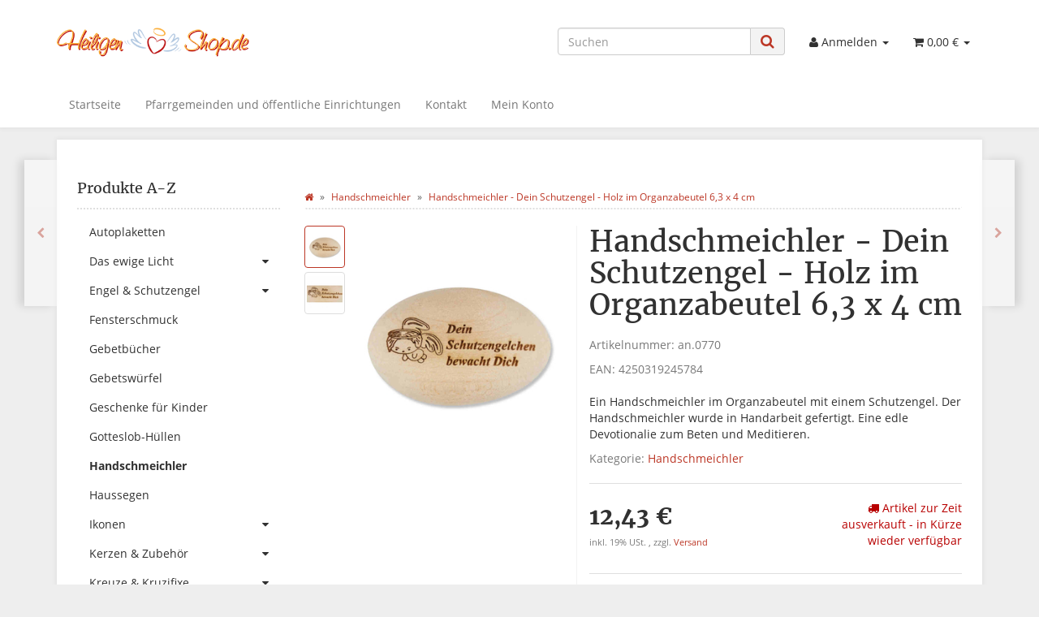

--- FILE ---
content_type: text/html; charset=iso-8859-1
request_url: https://www.heiligen-shop.de/Handschmeichler-Dein-Schutzengel-Holz-im-Organzabeutel-63-x-4-cm
body_size: 15203
content:
<!DOCTYPE html>
<html lang="de" itemscope itemtype="http://schema.org/ItemPage">

<head>
    
        <meta http-equiv="content-type" content="text/html; charset=iso-8859-1">
        <meta name="description" itemprop="description" content="Ein Handschmeichler im Organzabeutel mit einem Schutzengel Der Handschmeichler wurde in Handarbeit gefertigt Eine edle Devotionalie zum Beten und Meditieren">
        <meta name="keywords" itemprop="keywords" content="Ein,Handschmeichler,im,Organzabeutel,Schutzengel,wurde,Handarbeit,gefertigt,edle,Devotionalie,zum,Beten,und,Meditieren,Produktinformationen,Gr,e,6,30,x,4,1,50,cm,Material,Holz,\-,Verpackungseinheit,St,ck,">
        <meta name="viewport" content="width=device-width, initial-scale=1.0, user-scalable=no">
        <meta http-equiv="X-UA-Compatible" content="IE=edge">
        <meta name="robots" content="index, follow">

        <meta itemprop="image" content="https://www.heiligen-shop.de/bilder/intern/shoplogo/heiligen-shop_logo.png">
        <meta itemprop="url" content="https://www.heiligen-shop.de/Handschmeichler-Dein-Schutzengel-Holz-im-Organzabeutel-63-x-4-cm">
        <meta property="og:type" content="website">
        <meta property="og:site_name" content="Handschmeichler - Dein Schutzengel - Holz im Organzabeutel 6,3 x 4 cm, 12,43 &#8364;">
        <meta property="og:title" content="Handschmeichler - Dein Schutzengel - Holz im Organzabeutel 6,3 x 4 cm, 12,43 &#8364;">
        <meta property="og:description" content="Ein Handschmeichler im Organzabeutel mit einem Schutzengel Der Handschmeichler wurde in Handarbeit gefertigt Eine edle Devotionalie zum Beten und Meditieren">
        <meta property="og:image" content="bilder/intern/shoplogo/heiligen-shop_logo.png">
        <meta property="og:url" content="https://www.heiligen-shop.de/Handschmeichler-Dein-Schutzengel-Holz-im-Organzabeutel-63-x-4-cm">
    

    <title itemprop="name">Handschmeichler - Dein Schutzengel - Holz im Organzabeutel 6,3 x 4 cm, 12,43 &#8364;</title>

            <link rel="canonical" href="https://www.heiligen-shop.de/Handschmeichler-Dein-Schutzengel-Holz-im-Organzabeutel-63-x-4-cm">
    
    
        <base href="https://www.heiligen-shop.de/">
    

    
                                    <link type="image/x-icon" href="templates/Evo/favicon.ico" rel="shortcut icon">
                                        <link rel="image_src" href="https://www.heiligen-shop.de/media/image/product/13161/lg/handschmeichler-dein-schutzengel-holz-im-organzabeutel-63-x-4-cm.jpg">
            <meta property="og:image" content="https://www.heiligen-shop.de/media/image/product/13161/lg/handschmeichler-dein-schutzengel-holz-im-organzabeutel-63-x-4-cm.jpg">
            

    
        
                    <link type="text/css" href="asset/evo.css,plugin_css?v=4.06" rel="stylesheet">
                
                    <link rel="alternate" type="application/rss+xml" title="Newsfeed heiligen-shop.de" href="rss.xml">
                
            

    
    
            <style>
            body { background-color: #eee!important; }
        </style>
        
        <script src="templates/Evo/js/jquery-1.12.4.min.js"></script>
        
        <script>
            jQuery.ajaxPrefilter( function( s ) {
                if ( s.crossDomain ) {
                    s.contents.script = false;
                }
            } );
        </script>
    
    
<script>
    var head_conf={head:"jtl",screens:[480,768,992,1200]};
    (function(n,t){"use strict";function w(){}function u(n,t){if(n){typeof n=="object"&&(n=[].slice.call(n));for(var i=0,r=n.length;i<r;i++)t.call(n,n[i],i)}}function it(n,i){var r=Object.prototype.toString.call(i).slice(8,-1);return i!==t&&i!==null&&r===n}function s(n){return it("Function",n)}function a(n){return it("Array",n)}function et(n){var i=n.split("/"),t=i[i.length-1],r=t.indexOf("?");return r!==-1?t.substring(0,r):t}function f(n){(n=n||w,n._done)||(n(),n._done=1)}function ot(n,t,r,u){var f=typeof n=="object"?n:{test:n,success:!t?!1:a(t)?t:[t],failure:!r?!1:a(r)?r:[r],callback:u||w},e=!!f.test;return e&&!!f.success?(f.success.push(f.callback),i.load.apply(null,f.success)):e||!f.failure?u():(f.failure.push(f.callback),i.load.apply(null,f.failure)),i}function v(n){var t={},i,r;if(typeof n=="object")for(i in n)!n[i]||(t={name:i,url:n[i]});else t={name:et(n),url:n};return(r=c[t.name],r&&r.url===t.url)?r:(c[t.name]=t,t)}function y(n){n=n||c;for(var t in n)if(n.hasOwnProperty(t)&&n[t].state!==l)return!1;return!0}function st(n){n.state=ft;u(n.onpreload,function(n){n.call()})}function ht(n){n.state===t&&(n.state=nt,n.onpreload=[],rt({url:n.url,type:"cache"},function(){st(n)}))}function ct(){var n=arguments,t=n[n.length-1],r=[].slice.call(n,1),f=r[0];return(s(t)||(t=null),a(n[0]))?(n[0].push(t),i.load.apply(null,n[0]),i):(f?(u(r,function(n){s(n)||!n||ht(v(n))}),b(v(n[0]),s(f)?f:function(){i.load.apply(null,r)})):b(v(n[0])),i)}function lt(){var n=arguments,t=n[n.length-1],r={};return(s(t)||(t=null),a(n[0]))?(n[0].push(t),i.load.apply(null,n[0]),i):(u(n,function(n){n!==t&&(n=v(n),r[n.name]=n)}),u(n,function(n){n!==t&&(n=v(n),b(n,function(){y(r)&&f(t)}))}),i)}function b(n,t){if(t=t||w,n.state===l){t();return}if(n.state===tt){i.ready(n.name,t);return}if(n.state===nt){n.onpreload.push(function(){b(n,t)});return}n.state=tt;rt(n,function(){n.state=l;t();u(h[n.name],function(n){f(n)});o&&y()&&u(h.ALL,function(n){f(n)})})}function at(n){n=n||"";var t=n.split("?")[0].split(".");return t[t.length-1].toLowerCase()}function rt(t,i){function e(t){t=t||n.event;u.onload=u.onreadystatechange=u.onerror=null;i()}function o(f){f=f||n.event;(f.type==="load"||/loaded|complete/.test(u.readyState)&&(!r.documentMode||r.documentMode<9))&&(n.clearTimeout(t.errorTimeout),n.clearTimeout(t.cssTimeout),u.onload=u.onreadystatechange=u.onerror=null,i())}function s(){if(t.state!==l&&t.cssRetries<=20){for(var i=0,f=r.styleSheets.length;i<f;i++)if(r.styleSheets[i].href===u.href){o({type:"load"});return}t.cssRetries++;t.cssTimeout=n.setTimeout(s,250)}}var u,h,f;i=i||w;h=at(t.url);h==="css"?(u=r.createElement("link"),u.type="text/"+(t.type||"css"),u.rel="stylesheet",u.href=t.url,t.cssRetries=0,t.cssTimeout=n.setTimeout(s,500)):(u=r.createElement("script"),u.type="text/"+(t.type||"javascript"),u.src=t.url);u.onload=u.onreadystatechange=o;u.onerror=e;u.async=!1;u.defer=!1;t.errorTimeout=n.setTimeout(function(){e({type:"timeout"})},7e3);f=r.head||r.getElementsByTagName("head")[0];f.insertBefore(u,f.lastChild)}function vt(){for(var t,u=r.getElementsByTagName("script"),n=0,f=u.length;n<f;n++)if(t=u[n].getAttribute("data-headjs-load"),!!t){i.load(t);return}}function yt(n,t){var v,p,e;return n===r?(o?f(t):d.push(t),i):(s(n)&&(t=n,n="ALL"),a(n))?(v={},u(n,function(n){v[n]=c[n];i.ready(n,function(){y(v)&&f(t)})}),i):typeof n!="string"||!s(t)?i:(p=c[n],p&&p.state===l||n==="ALL"&&y()&&o)?(f(t),i):(e=h[n],e?e.push(t):e=h[n]=[t],i)}function e(){if(!r.body){n.clearTimeout(i.readyTimeout);i.readyTimeout=n.setTimeout(e,50);return}o||(o=!0,vt(),u(d,function(n){f(n)}))}function k(){r.addEventListener?(r.removeEventListener("DOMContentLoaded",k,!1),e()):r.readyState==="complete"&&(r.detachEvent("onreadystatechange",k),e())}var r=n.document,d=[],h={},c={},ut="async"in r.createElement("script")||"MozAppearance"in r.documentElement.style||n.opera,o,g=n.head_conf&&n.head_conf.head||"head",i=n[g]=n[g]||function(){i.ready.apply(null,arguments)},nt=1,ft=2,tt=3,l=4,p;if(r.readyState==="complete")e();else if(r.addEventListener)r.addEventListener("DOMContentLoaded",k,!1),n.addEventListener("load",e,!1);else{r.attachEvent("onreadystatechange",k);n.attachEvent("onload",e);p=!1;try{p=!n.frameElement&&r.documentElement}catch(wt){}p&&p.doScroll&&function pt(){if(!o){try{p.doScroll("left")}catch(t){n.clearTimeout(i.readyTimeout);i.readyTimeout=n.setTimeout(pt,50);return}e()}}()}i.load=i.js=ut?lt:ct;i.test=ot;i.ready=yt;i.ready(r,function(){y()&&u(h.ALL,function(n){f(n)});i.feature&&i.feature("domloaded",!0)})})(window);
    (function(n,t){"use strict";jQuery["fn"]["ready"]=function(fn){jtl["ready"](function(){jQuery["ready"]["promise"]()["done"](fn)});return jQuery}})(window);
</script>


</head>




<body data-page="1" class="body-offcanvas">


<div id="main-wrapper" class="main-wrapper fluid aside-active">

    
    
        <header class="hidden-print container-block fixed-navbar" id="evo-nav-wrapper">
            <div class="container">
                
                                <div id="header-branding">
                    
                        
                        <div id="top-bar" class="text-right hidden-xs clearfix">
                            <ul class="cms-pages list-inline pull-right"></ul>
                        </div>
                        
                        
                        <div class="row">
                            <div class="col-xs-4" id="logo" itemprop="publisher" itemscope itemtype="http://schema.org/Organization">
                                
                                <span itemprop="name" class="hidden">heiligen-shop.de | ein Online Shop von webonanza.de | Shop Service</span>
                                <meta itemprop="url" content="https://www.heiligen-shop.de">
                                <meta itemprop="logo" content="https://www.heiligen-shop.de/bilder/intern/shoplogo/heiligen-shop_logo.png">
                                <a href="https://www.heiligen-shop.de" title="heiligen-shop.de">
                                                                            <img src="bilder/intern/shoplogo/heiligen-shop_logo.png" width="400" height="100" alt="heiligen-shop.de" class="img-responsive">
                                                                    </a>
                                
                            </div>
                            <div class="col-xs-8" id="shop-nav">
                            
                                <ul class="header-shop-nav nav navbar-nav force-float horizontal pull-right">
<li id="search"><form action="navi.php" method="GET"><div class="input-group">
<input name="qs" type="text" class="form-control ac_input" placeholder="Suchen" autocomplete="off" aria-label="Suchen"><span class="input-group-addon"><button type="submit" name="search" id="search-submit-button" aria-label="Suchen"><span class="fa fa-search"></span></button></span>
</div></form></li>
<li class="dropdown hidden-xs">
<a href="#" class="dropdown-toggle" data-toggle="dropdown" title="Anmelden"><i class="fa fa-user"></i> <span class="hidden-xs hidden-sm"> Anmelden </span> <i class="caret"></i></a><ul id="login-dropdown" class="dropdown-menu dropdown-menu-right">
<li><form action="https://www.heiligen-shop.de/Mein-Konto" method="post" class="form evo-validate">
<input type="hidden" class="jtl_token" name="jtl_token" value="a76c867c701d44ed9e5a14ca1aee48d9"><fieldset id="quick-login">
<div class="form-group"><input type="email" name="email" id="email_quick" class="form-control" placeholder="Email-Adresse" required></div>
<div class="form-group"><input type="password" name="passwort" id="password_quick" class="form-control" placeholder="Passwort" required></div>
<div class="form-group">
<input type="hidden" name="login" value="1"><button type="submit" id="submit-btn" class="btn btn-primary btn-block">Anmelden</button>
</div>
</fieldset>
</form></li>
<li><a href="https://www.heiligen-shop.de/pass.php" rel="nofollow" title="Passwort vergessen">Passwort vergessen</a></li>
<li><a href="https://www.heiligen-shop.de/registrieren.php" title="Jetzt registrieren">Neu hier? Jetzt registrieren</a></li>
</ul>
</li>
<li class="hidden-xs cart-menu dropdown" data-toggle="basket-items">
<a href="https://www.heiligen-shop.de/warenkorb.php" class="dropdown-toggle" data-toggle="dropdown" title="Warenkorb">
    <span class="fa fa-shopping-cart"></span>
        <span class="shopping-cart-label hidden-sm"> 0,00 &#8364;</span> <span class="caret"></span>
</a>
<ul class="cart-dropdown dropdown-menu dropdown-menu-right">
    <li>
            <a href="https://www.heiligen-shop.de/warenkorb.php" title="Es befinden sich keine Artikel im Warenkorb">Es befinden sich keine Artikel im Warenkorb</a>
    </li>

</ul>
</li>
</ul>
                            
                            </div>
                        </div>
                        
                    
                </div>
                                
            </div>
            
            
            <div class="category-nav navbar-wrapper hidden-xs">
                
<div id="evo-main-nav-wrapper" class="nav-wrapper do-affix"><nav id="evo-main-nav" class="navbar navbar-default"><div class="container">
<div class="navbar-header visible-affix pull-left hidden-xs hidden-sm"><a class="navbar-brand" href="https://www.heiligen-shop.de" title="heiligen-shop.de"><img src="bilder/intern/shoplogo/heiligen-shop_logo.png" width="400" height="100" alt="heiligen-shop.de" class="img-responsive-height"></a></div>
<div class="megamenu"><ul class="nav navbar-nav force-float">
<li class=""><a href="https://www.heiligen-shop.de/Startseite">Startseite</a></li>
<li class=""><a href="https://www.heiligen-shop.de/Pfarrgemeinden-oeffentliche-Einrichtungen">Pfarrgemeinden und öffentliche Einrichtungen</a></li>
<li class=""><a href="https://www.heiligen-shop.de/Kontakt" rel="nofollow" title="Kontaktformular">Kontakt</a></li>
<li class=""><a href="https://www.heiligen-shop.de/Mein-Konto" rel="nofollow">Mein Konto</a></li>
<li class="cart-menu visible-affix dropdown bs-hover-enabled pull-right" data-toggle="basket-items">
<a href="https://www.heiligen-shop.de/warenkorb.php" class="dropdown-toggle" data-toggle="dropdown" title="Warenkorb">
    <span class="fa fa-shopping-cart"></span>
        <span class="shopping-cart-label hidden-sm"> 0,00 &#8364;</span> <span class="caret"></span>
</a>
<ul class="cart-dropdown dropdown-menu dropdown-menu-right">
    <li>
            <a href="https://www.heiligen-shop.de/warenkorb.php" title="Es befinden sich keine Artikel im Warenkorb">Es befinden sich keine Artikel im Warenkorb</a>
    </li>

</ul>
</li>
</ul></div>
</div></nav></div>
            </div>
            


                        <nav id="shop-nav-xs" class="navbar navbar-default visible-xs">
<div class="container-fluid"><div class="navbar-collapse">
<ul class="nav navbar-nav navbar-left force-float"><li><a href="#" class="offcanvas-toggle" data-toggle="offcanvas" data-target="#navbar-offcanvas"><i class="fa fa-bars"></i> Alle Kategorien</a></li></ul>
<ul class="nav navbar-nav navbar-right force-float action-nav">
<li><a href="https://www.heiligen-shop.de/Mein-Konto" title="Mein Konto"><span class="fa fa-user"></span></a></li>
<li><a href="https://www.heiligen-shop.de/warenkorb.php" title="Warenkorb"><span class="fa fa-shopping-cart"></span></a></li>
</ul>
</div></div>
</nav>


<nav class="navbar navbar-default navbar-offcanvas" id="navbar-offcanvas">
<nav class="navbar navbar-inverse"><div class="container-fluid"><div class="navbar-nav nav navbar-right text-right"><a class="btn btn-offcanvas btn-default btn-close navbar-btn"><span class="fa fa-times"></span></a></div></div></nav><div class="container-fluid"><div class="sidebar-offcanvas">
<div class="navbar-categories"><ul class="nav navbar-nav">    <li><a href="Autoplaketten" data-ref="100">Autoplaketten</a></li>
<li>
<a href="Ewige-Licht" class="nav-sub" data-ref="13">Das ewige Licht<i class="fa fa-caret-right nav-toggle pull-right"></i></a><ul class="nav">    <li><a href="Ewig-Licht-Ampel" data-ref="106">Ewig Licht Ampel</a></li>
<li><a href="Wandhalterungen" data-ref="104">Wandhalterungen</a></li>
</ul>
</li>
<li>
<a href="Engel" class="nav-sub" data-ref="146">Engel &amp; Schutzengel<i class="fa fa-caret-right nav-toggle pull-right"></i></a><ul class="nav">    <li><a href="Glasengel" data-ref="148">Engel aus Glas</a></li>
<li><a href="Engel-aus-Holz" data-ref="839">Engel aus Holz</a></li>
<li><a href="Engel-aus-Kunststein" data-ref="147">Engel aus Polyresin</a></li>
<li><a href="Engel-in-Glaskugel" data-ref="216">Engel in Glaskugel</a></li>
<li><a href="Schutzengel" data-ref="150">Schutzengel</a></li>
<li><a href="Schutzengel-aus-Kristall" data-ref="837">Schutzengel aus Kristall</a></li>
<li><a href="Trauerengel" data-ref="151">Trauerengel</a></li>
</ul>
</li>
<li><a href="Fensterschmuck" data-ref="880">Fensterschmuck</a></li>
<li><a href="Gebetbuecher" data-ref="785">Gebetbücher</a></li>
<li><a href="Gebetswuerfel" data-ref="69">Gebetswürfel</a></li>
<li><a href="Geschenkartikel_1" data-ref="1014">Geschenkartikel</a></li>
<li><a href="Geschenke-fuer-Kinder" data-ref="856">Geschenke für Kinder</a></li>
<li><a href="Gotteslob-Huellen" data-ref="781">Gotteslob-Hüllen</a></li>
<li class="active"><a href="Handschmeichler" data-ref="70">Handschmeichler</a></li>
<li><a href="Haussegen" data-ref="71">Haussegen</a></li>
<li>
<a href="Ikonen" class="nav-sub" data-ref="112">Ikonen<i class="fa fa-caret-right nav-toggle pull-right"></i></a><ul class="nav">    <li><a href="Dipthychon" data-ref="844">Dipthychon</a></li>
<li><a href="Ikonenbilder" data-ref="113">Ikonenbilder</a></li>
<li><a href="Ikonenkreuze_1" data-ref="114">Ikonenkreuze</a></li>
</ul>
</li>
<li>
<a href="Kerzen-Zubehoer" class="nav-sub" data-ref="741">Kerzen &amp; Zubehör<i class="fa fa-caret-right nav-toggle pull-right"></i></a><ul class="nav">    <li><a href="Kerzenrohlinge-Formenkerzen" data-ref="1024">Kerzenrohlinge - Formenkerzen</a></li>
<li><a href="Motivkerzen" data-ref="742">Motivkerzen</a></li>
<li><a href="Osterkerzen_1" data-ref="743">Osterkerzen</a></li>
<li><a href="Schutzengelkerzen" data-ref="744">Schutzengelkerzen</a></li>
<li><a href="Spruchkerzen" data-ref="745">Spruchkerzen</a></li>
<li><a href="Trauerkerzen_1" data-ref="786">Trauerkerzen</a></li>
<li><a href="Weihnachtskerzen" data-ref="746">Weihnachtskerzen</a></li>
<li><a href="Verziermaterial" data-ref="1026">Verziermaterial</a></li>
<li><a href="Kerzenhalter" data-ref="749">Kerzenhalter</a></li>
<li><a href="Kerzenloescher" data-ref="787">Kerzenlöscher</a></li>
</ul>
</li>
<li>
<a href="Kreuze-Kruzifixe" class="nav-sub" data-ref="52">Kreuze &amp; Kruzifixe<i class="fa fa-caret-right nav-toggle pull-right"></i></a><ul class="nav">    <li><a href="Benediktuskreuze" data-ref="61">Benediktuskreuze</a></li>
<li><a href="Bronzekreuze" data-ref="55">Bronzekreuze</a></li>
<li><a href="Edelstahlkreuze" data-ref="183">Edelstahlkreuze</a></li>
<li><a href="Franziskuskreuze" data-ref="780">Franziskuskreuze</a></li>
<li><a href="Glas-Kunsthandwerk" data-ref="926">Glas Kunsthandwerk</a></li>
<li><a href="Glaskreuze" data-ref="56">Glaskreuze</a></li>
<li><a href="Holzkreuze" data-ref="58">Holzkreuze</a></li>
<li><a href="Holzkreuze-geschnitzt" data-ref="199">Holzkreuze geschnitzt</a></li>
<li><a href="Holztafeln" data-ref="791">Holztafeln</a></li>
<li><a href="Ikonenkreuze" data-ref="65">Ikonenkreuze</a></li>
<li><a href="Kinderkreuze" data-ref="59">Kinderkreuze</a></li>
<li><a href="Kommunionkreuze" data-ref="166">Kommunionkreuze</a></li>
<li><a href="Kreuze-Kreuzweg-Stationen" data-ref="62">Kreuze Kreuzweg</a></li>
<li><a href="Kruzifixe" data-ref="174">Kruzifixe</a></li>
<li><a href="Metallkreuze" data-ref="63">Metallkreuze</a></li>
<li><a href="Rosenkranzkreuze" data-ref="67">Rosenkranz Kreuze</a></li>
<li><a href="Standkreuze" data-ref="53">Standkreuze</a></li>
<li><a href="Steinkreuze" data-ref="870">Steinkreuze</a></li>
<li><a href="Sterbekreuze" data-ref="54">Sterbekreuze</a></li>
<li><a href="Tonkreuze" data-ref="1016">Tonkreuze</a></li>
<li><a href="Wandbilder-Fusing-Glas" data-ref="930">Wandbilder Fusing Glas</a></li>
</ul>
</li>
<li>
<a href="Papst-Devotionalien" class="nav-sub" data-ref="90">Papst Devotionalien<i class="fa fa-caret-right nav-toggle pull-right"></i></a><ul class="nav">    <li><a href="Papst-Franziskus" data-ref="197">Papst Franziskus I.</a></li>
<li><a href="Papst-Benedikt-XVI" data-ref="91">Papst Benedikt XVI</a></li>
</ul>
</li>
<li>
<a href="Religioese-Figuren" class="nav-sub" data-ref="72">Religiöse Figuren<i class="fa fa-caret-right nav-toggle pull-right"></i></a><ul class="nav">    <li><a href="Heiligenfiguren" data-ref="110">Heiligenfiguren</a></li>
<li><a href="Madonnen" data-ref="108">Marienfiguren</a></li>
</ul>
</li>
<li>
<a href="Religioeser-Schmuck" class="nav-sub" data-ref="83">Religiöser Schmuck<i class="fa fa-caret-right nav-toggle pull-right"></i></a><ul class="nav">    <li><a href="Armbaender" data-ref="172">Armbänder</a></li>
<li><a href="Rosenkranz-Halsketten" data-ref="189">Halsketten</a></li>
<li><a href="Heiligenarmbaender" data-ref="84">Heiligenarmbänder</a></li>
<li><a href="Ketten-und-Baender" data-ref="85">Ketten - Bänder</a></li>
<li><a href="Kreuz-Anhaenger" data-ref="86">Kreuz Anhänger</a></li>
<li><a href="Madonnen-Anhaenger" data-ref="88">Madonnen Anhänger</a></li>
<li><a href="Rosenkranz-Armbaender_1" data-ref="188">Rosenkranz Armbänder</a></li>
<li><a href="Schmuck-Etuis" data-ref="793">Schmuck Etuis</a></li>
<li><a href="Engel-Anhaenger" data-ref="87">Schutzengel Anhänger</a></li>
<li><a href="Symbol-Anhaenger" data-ref="137">Symbol Anhänger</a></li>
</ul>
</li>
<li>
<a href="Rosenkranz" class="nav-sub" data-ref="14">Rosenkränze<i class="fa fa-caret-right nav-toggle pull-right"></i></a><ul class="nav">    <li><a href="Babyrosenkraenze" data-ref="191">Baby Rosenkränze</a></li>
<li><a href="Edelstein-Rosenkraenze" data-ref="20">Edelstein Rosenkränze</a></li>
<li><a href="Fingerrosenkraenze" data-ref="25">Fingerrosenkränze</a></li>
<li><a href="Glas-Rosenkraenze" data-ref="28">Glas Rosenkränze</a></li>
<li><a href="Holz-Rosenkraenze" data-ref="22">Holz Rosenkränze</a></li>
<li><a href="Haematit-Rosenkraenze" data-ref="152">Hämatit Rosenkränze</a></li>
<li><a href="Kinder-Rosenkraenze" data-ref="33">Kinderrosenkränze</a></li>
<li><a href="Kommunion-Rosenkraenze" data-ref="187">Kommunion Rosenkränze</a></li>
<li><a href="Kristall-Rosenkraenze" data-ref="153">Kristall Rosenkränze</a></li>
<li><a href="Kunststoff-Rosenkraenze" data-ref="42">Kunststoff Rosenkränze</a></li>
<li><a href="Metall-Rosenkraenze" data-ref="190">Metall Rosenkränze</a></li>
<li><a href="Perlmutt-Rosenkraenze" data-ref="39">Perlmutt Rosenkränze</a></li>
<li><a href="Rosenkranz-Armbaender" data-ref="185">Rosenkranz Armbänder</a></li>
<li><a href="Rosenkraenze-mit-Etui" data-ref="740">Rosenkränze mit Etui</a></li>
<li><a href="Rosenkraenze-echt-Silber" data-ref="30">Silber Rosenkränze</a></li>
<li><a href="Taufrosenkraenze" data-ref="186">Tauf Rosenkränze</a></li>
<li><a href="Wachs-Rosenkraenze" data-ref="173">Wachs Rosenkränze</a></li>
<li><a href="Wandrosenkraenze" data-ref="24">Wand Rosenkränze</a></li>
<li><a href="Zehner-Rosenkraenze" data-ref="26">Zehner Rosenkränze</a></li>
</ul>
</li>
<li>
<a href="Rosenkraenze-Zubehoer" class="nav-sub" data-ref="35">Rosenkränze Zubehör<i class="fa fa-caret-right nav-toggle pull-right"></i></a><ul class="nav">    <li><a href="Rosenkranzkreuz" data-ref="36">Rosenkranz Kreuze</a></li>
<li><a href="Rosenkranz-Dosen" data-ref="37">Rosenkranz-Dosen</a></li>
<li><a href="Rosenkranz-Etuis" data-ref="782">Rosenkranz-Etuis</a></li>
<li><a href="Zugbeutel" data-ref="783">Zugbeutel</a></li>
</ul>
</li>
<li>
<a href="Schluesselanhaenger" class="nav-sub" data-ref="93">Schlüsselanhänger<i class="fa fa-caret-right nav-toggle pull-right"></i></a><ul class="nav">    <li><a href="Antonius-Anhaenger" data-ref="175">Antonius Anhänger</a></li>
<li><a href="Christophorus-Anhaenger" data-ref="97">Christophorus Anhänger</a></li>
<li><a href="Madonnen-Anhaenger_1" data-ref="96">Madonnen Anhänger</a></li>
<li><a href="Schutzengel-Anhaenger" data-ref="94">Schutzengel Anhänger</a></li>
<li><a href="Anhaenger-sonstige" data-ref="154">Sonstige Anhänger</a></li>
</ul>
</li>
<li>
<a href="Weihnachtskrippen" class="nav-sub" data-ref="138">Weihnachtskrippen<i class="fa fa-caret-right nav-toggle pull-right"></i></a><ul class="nav">    <li><a href="Glaskrippen" data-ref="193">Krippen aus Glas</a></li>
<li><a href="Kunststoffkrippen" data-ref="192">Krippen aus Polyresin</a></li>
<li><a href="Krippen-in-Samt" data-ref="195">Krippen in Samt</a></li>
<li><a href="Krippenfiguren" data-ref="194">Krippenfiguren</a></li>
</ul>
</li>
<li>
<a href="Weihrauch-Raeuchern" class="nav-sub" data-ref="15">Weihrauch &amp; Räuchern<i class="fa fa-caret-right nav-toggle pull-right"></i></a><ul class="nav">    <li><a href="Geschenk-Sets" data-ref="51">Geschenk Sets</a></li>
<li><a href="Raeucherkegel" data-ref="40">Räucherkegel</a></li>
<li><a href="Weihrauch" data-ref="49">Weihrauch</a></li>
<li><a href="Weihrauch-Grosspackung" data-ref="48">Weihrauch Großpackung</a></li>
<li><a href="Kohle" data-ref="102">Weihrauch - Zubehör</a></li>
</ul>
</li>
<li>
<a href="Weihrauchgefaesse" class="nav-sub" data-ref="101">Weihrauchgefäße<i class="fa fa-caret-right nav-toggle pull-right"></i></a><ul class="nav">    <li><a href="Rauchgefaesse" data-ref="46">Räuchergefäße</a></li>
<li><a href="Raeucherpfannen" data-ref="45">Räucherpfannen</a></li>
<li><a href="Raeucherstaebchenhalter" data-ref="103">Räucherstäbchenhalter</a></li>
<li><a href="Weihrauchschwenker" data-ref="44">Weihrauchschwenker</a></li>
<li><a href="Weihrauchhalter" data-ref="105">Weihrauchhalter</a></li>
<li><a href="Raeuchergefaesse-Speckstein" data-ref="882">Räuchergefäße Speckstein</a></li>
</ul>
</li>
<li>
<a href="Weihwassergefaesse" class="nav-sub" data-ref="74">Weihwassergefäße<i class="fa fa-caret-right nav-toggle pull-right"></i></a><ul class="nav">    <li><a href="Weihkessel-Edelstahl" data-ref="202">Weihkessel Edelstahl</a></li>
<li><a href="Weihkessel-Glas" data-ref="159">Weihkessel Glas</a></li>
<li><a href="Weihkessel-Holz" data-ref="78">Weihkessel Holz</a></li>
<li><a href="Weihkessel-Keramik" data-ref="79">Weihkessel Keramik</a></li>
<li><a href="Weihkessel-Metall" data-ref="875">Weihkessel Metall</a></li>
<li><a href="Weihkessel-aus-Kunststoff" data-ref="80">Weihkessel Polyresin</a></li>
<li><a href="Weihkessel-Porzellan" data-ref="82">Weihkessel Porzellan</a></li>
<li><a href="Weihwasserflaschen" data-ref="75">Weihwasserflaschen</a></li>
<li><a href="Weihwasserkruege" data-ref="76">Weihwasserkrüge</a></li>
</ul>
</li>
<li><a href="Fuehrerschein" data-ref="858">Führerschein</a></li>
<li><a href="Geburt" data-ref="857">Geburt</a></li>
<li>
<a href="Ostern" class="nav-sub" data-ref="625">Ostern<i class="fa fa-caret-right nav-toggle pull-right"></i></a><ul class="nav">    <li><a href="Kreuzweg" data-ref="626">Kreuzweg</a></li>
</ul>
</li>
<li><a href="Taufe" data-ref="854">Taufe</a></li>
<li><a href="Tiertrauer" data-ref="1018">Tiertrauer</a></li>
<li>
<a href="Trauer" class="nav-sub" data-ref="139">Trauer<i class="fa fa-caret-right nav-toggle pull-right"></i></a><ul class="nav">    <li><a href="Grabschmuck" data-ref="143">Grabschmuck</a></li>
<li><a href="Stehkreuze" data-ref="201">Stehkreuze</a></li>
<li><a href="Sterbekreuze_1" data-ref="140">Sterbekreuze</a></li>
<li><a href="Sterberosenkraenze" data-ref="156">Sterberosenkränze</a></li>
<li><a href="Trauerengel_1" data-ref="157">Trauerengel - Gedenkengel</a></li>
<li><a href="Trauerkerzen" data-ref="158">Trauerkerzen</a></li>
</ul>
</li>
<li>
<a href="Weihnachten" class="nav-sub" data-ref="223">Weihnachten<i class="fa fa-caret-right nav-toggle pull-right"></i></a><ul class="nav">    <li><a href="Baumschmuck" data-ref="224">Baumschmuck</a></li>
<li><a href="Krippen-Figuren" data-ref="464">Krippen &amp; Figuren</a></li>
<li><a href="Geschenkartikel" data-ref="848">Geschenkartikel</a></li>
</ul>
</li>
</ul></div>
<hr>
<ul class="nav navbar-nav">
<li class=""><a href="https://www.heiligen-shop.de/Startseite">Startseite</a></li>
<li class=""><a href="https://www.heiligen-shop.de/Pfarrgemeinden-oeffentliche-Einrichtungen">Pfarrgemeinden und öffentliche Einrichtungen</a></li>
<li class=""><a href="https://www.heiligen-shop.de/Kontakt" rel="nofollow" title="Kontaktformular">Kontakt</a></li>
<li class=""><a href="https://www.heiligen-shop.de/Mein-Konto" rel="nofollow">Mein Konto</a></li>
</ul>
<hr>
<ul class="nav navbar-nav"></ul>
</div></div>
</nav>
        </header>
    


    
    <div id="content-wrapper">
    

    
                                    

    
    <div class="container">
    

    
    <div class="container-block beveled">
    

    
            <div class="visible-lg product-pagination next">
            <a href="Handschmeichler-Dein-Schutzengelchen-Holz-natur-63-x-4-cm" title="Handschmeichler - Dein Schutzengelchen - Holz natur 6,3 x 4 cm"><span class="fa fa-chevron-right"></span></a>        </div>
        <div class="visible-lg product-pagination previous">
            <a href="Handschmeichler-Hl-Christophorus-natur-Holz-geschnitzt-5-x-35-x-1-cm" title="Handschmeichler Hl. Christophorus natur Holz geschnitzt 5 x 3,5 x 1 cm"><span class="fa fa-chevron-left"></span></a>        </div>
        

    
    <div class="row">
    

    
    <div id="content" class="col-xs-12  col-lg-9 col-lg-push-3">
    

    
        <div class="breadcrumb-wrapper hidden-xs"><div class="row"><div class="col-xs-12"><ol id="breadcrumb" class="breadcrumb" itemprop="breadcrumb" itemscope itemtype="http://schema.org/BreadcrumbList">
<li class="breadcrumb-item first" itemprop="itemListElement" itemscope itemtype="http://schema.org/ListItem">
<a itemprop="item" href="https://www.heiligen-shop.de/" title="Startseite"><span class="fa fa-home"></span><span itemprop="name" class="hidden">Startseite</span></a><meta itemprop="url" content="https://www.heiligen-shop.de/">
<meta itemprop="position" content="1">
</li>
<li class="breadcrumb-item" itemprop="itemListElement" itemscope itemtype="http://schema.org/ListItem">
<a itemprop="item" href="https://www.heiligen-shop.de/Handschmeichler" title="Handschmeichler"><span itemprop="name">Handschmeichler</span></a><meta itemprop="url" content="https://www.heiligen-shop.de/Handschmeichler">
<meta itemprop="position" content="2">
</li>
<li class="breadcrumb-item last" itemprop="itemListElement" itemscope itemtype="http://schema.org/ListItem">
<a itemprop="item" href="https://www.heiligen-shop.de/Handschmeichler-Dein-Schutzengel-Holz-im-Organzabeutel-63-x-4-cm" title="Handschmeichler - Dein Schutzengel - Holz im Organzabeutel 6,3 x 4 cm"><span itemprop="name">Handschmeichler - Dein Schutzengel - Holz im Organzabeutel 6,3 x 4 cm</span></a><meta itemprop="url" content="https://www.heiligen-shop.de/Handschmeichler-Dein-Schutzengel-Holz-im-Organzabeutel-63-x-4-cm">
<meta itemprop="position" content="3">
</li>
</ol></div></div></div>
    


    


            <div id="result-wrapper" itemprop="mainEntity" itemscope itemtype="http://schema.org/Product">
            <meta itemprop="url" content="https://www.heiligen-shop.de/Handschmeichler-Dein-Schutzengel-Holz-im-Organzabeutel-63-x-4-cm">
            

    

                        

<div class="h1 visible-xs text-center">Handschmeichler - Dein Schutzengel - Holz im Organzabeutel 6,3 x 4 cm</div>

<form id="buy_form" method="post" action="https://www.heiligen-shop.de/Handschmeichler-Dein-Schutzengel-Holz-im-Organzabeutel-63-x-4-cm" class="evo-validate">
    <input type="hidden" class="jtl_token" name="jtl_token" value="a76c867c701d44ed9e5a14ca1aee48d9">
    <div class="row product-primary" id="product-offer">
        <div class="product-gallery col-sm-5">
            <div id="gallery" class="hidden">
    
            <a href="media/image/product/13161/lg/handschmeichler-dein-schutzengel-holz-im-organzabeutel-63-x-4-cm.jpg" title="Handschmeichler - Dein Schutzengel - Holz im Organzabeutel 6,3 x 4 cm"><img src="media/image/product/13161/md/handschmeichler-dein-schutzengel-holz-im-organzabeutel-63-x-4-cm.jpg" alt="Handschmeichler - Dein Schutzengel - Holz im Organzabeutel 6,3 x 4 cm" data-list='{"xs":{"src":"media\/image\/product\/13161\/xs\/handschmeichler-dein-schutzengel-holz-im-organzabeutel-63-x-4-cm.jpg","size":{"width":55,"height":55},"type":2,"alt":"Handschmeichler - Dein Schutzengel - Holz im Organzabeutel 6,3 x 4 cm"},"sm":{"src":"media\/image\/product\/13161\/sm\/handschmeichler-dein-schutzengel-holz-im-organzabeutel-63-x-4-cm.jpg","size":{"width":130,"height":130},"type":2,"alt":"Handschmeichler - Dein Schutzengel - Holz im Organzabeutel 6,3 x 4 cm"},"md":{"src":"media\/image\/product\/13161\/md\/handschmeichler-dein-schutzengel-holz-im-organzabeutel-63-x-4-cm.jpg","size":{"width":300,"height":300},"type":2,"alt":"Handschmeichler - Dein Schutzengel - Holz im Organzabeutel 6,3 x 4 cm"},"lg":{"src":"media\/image\/product\/13161\/lg\/handschmeichler-dein-schutzengel-holz-im-organzabeutel-63-x-4-cm.jpg","size":{"width":1001,"height":1001},"type":2,"alt":"Handschmeichler - Dein Schutzengel - Holz im Organzabeutel 6,3 x 4 cm"}}'></a>
            <a href="media/image/product/13161/lg/handschmeichler-dein-schutzengel-holz-im-organzabeutel-63-x-4-cm~2.jpg" title="Handschmeichler - Dein Schutzengel - Holz im Organzabeutel 6,3 x 4 cm"><img src="media/image/product/13161/md/handschmeichler-dein-schutzengel-holz-im-organzabeutel-63-x-4-cm~2.jpg" alt="Handschmeichler - Dein Schutzengel - Holz im Organzabeutel 6,3 x 4 cm" data-list='{"xs":{"src":"media\/image\/product\/13161\/xs\/handschmeichler-dein-schutzengel-holz-im-organzabeutel-63-x-4-cm~2.jpg","size":{"width":55,"height":55},"type":2,"alt":"Handschmeichler - Dein Schutzengel - Holz im Organzabeutel 6,3 x 4 cm"},"sm":{"src":"media\/image\/product\/13161\/sm\/handschmeichler-dein-schutzengel-holz-im-organzabeutel-63-x-4-cm~2.jpg","size":{"width":130,"height":130},"type":2,"alt":"Handschmeichler - Dein Schutzengel - Holz im Organzabeutel 6,3 x 4 cm"},"md":{"src":"media\/image\/product\/13161\/md\/handschmeichler-dein-schutzengel-holz-im-organzabeutel-63-x-4-cm~2.jpg","size":{"width":300,"height":300},"type":2,"alt":"Handschmeichler - Dein Schutzengel - Holz im Organzabeutel 6,3 x 4 cm"},"lg":{"src":"media\/image\/product\/13161\/lg\/handschmeichler-dein-schutzengel-holz-im-organzabeutel-63-x-4-cm~2.jpg","size":{"width":1001,"height":1001},"type":2,"alt":"Handschmeichler - Dein Schutzengel - Holz im Organzabeutel 6,3 x 4 cm"}}'></a>
    
    
</div>

<div class="pswp" tabindex="-1" role="dialog" aria-hidden="true">

    <div class="pswp__bg"></div>

    <div class="pswp__scroll-wrap">

        <div class="pswp__container">
            <div class="pswp__item"></div>
            <div class="pswp__item"></div>
            <div class="pswp__item"></div>
        </div>

        <div class="pswp__ui pswp__ui--hidden">

            <div class="pswp__top-bar">

                <div class="pswp__counter"></div>

                <a class="pswp__button pswp__button--close" title="Close (Esc)"></a>

                <a class="pswp__button pswp__button--share" title="Share"></a>

                <a class="pswp__button pswp__button--fs" title="Toggle fullscreen"></a>

                <a class="pswp__button pswp__button--zoom" title="Zoom in/out"></a>

                <div class="pswp__preloader">
                    <div class="pswp__preloader__icn">
                        <div class="pswp__preloader__cut">
                            <div class="pswp__preloader__donut"></div>
                        </div>
                    </div>
                </div>
            </div>

            <div class="pswp__share-modal pswp__share-modal--hidden pswp__single-tap">
                <div class="pswp__share-tooltip"></div>
            </div>

            <a class="pswp__button pswp__button--arrow--left" title="Previous (arrow left)">
            </a>

            <a class="pswp__button pswp__button--arrow--right" title="Next (arrow right)">
            </a>

            <div class="pswp__caption">
                <div class="pswp__caption__center"></div>
            </div>

        </div>
    </div>
</div>

        </div>
        <div class="product-info col-sm-7">
            
            <div class="product-info-inner">
                
                                
    
                <div class="product-headline hidden-xs">
                    
                    <h1 class="fn product-title" itemprop="name">Handschmeichler - Dein Schutzengel - Holz im Organzabeutel 6,3 x 4 cm</h1>
                    
                </div>

                
                                    <div class="info-essential row">
                        
                                                    <div class="col-xs-8">
                                <p class="text-muted product-sku">Artikelnummer: <span itemprop="sku">an.0770</span></p>
                                                            </div>
                                                                                    <div class="col-xs-8">
                                <p class="text-muted">EAN: <span itemprop="gtin13">4250319245784</span></p>
                            </div>
                                                                        
                    </div>
                    <div class="clearfix top10"></div>
                                

                
                                    
                    <div class="shortdesc" itemprop="description">
                        Ein Handschmeichler im Organzabeutel mit einem Schutzengel. Der Handschmeichler wurde in Handarbeit gefertigt. Eine edle Devotionalie zum Beten und Meditieren.
                    </div>
                    
                    <div class="clearfix top10"></div>
                                

                
                                    
                    <p class="product-category word-break">
                        <span class="text-muted">Kategorie: </span>
                                                <a href="Handschmeichler" itemprop="category">Handschmeichler</a>
                    </p>
                    
                                

                <div class="product-offer" itemprop="offers" itemscope itemtype="http://schema.org/Offer">
                    
                                            <meta itemprop="url" content="https://www.heiligen-shop.de/Handschmeichler-Dein-Schutzengel-Holz-im-Organzabeutel-63-x-4-cm">
                        <link itemprop="businessFunction" href="http://purl.org/goodrelations/v1#Sell">
                                        <input type="submit" name="inWarenkorb" value="1" class="hidden">
                                                                                <input type="hidden" id="AktuellerkArtikel" class="current_article" name="a" value="13161">
                    <input type="hidden" name="wke" value="1">
                    <input type="hidden" name="show" value="1">
                    <input type="hidden" name="kKundengruppe" value="1">
                    <input type="hidden" name="kSprache" value="1">
                    
                    
                    <!-- VARIATIONEN -->
                        
                    
                    <hr>
                    <div class="row">
                        
                        <div class="col-xs-7">
                                                                                                                    
    <div class="price_wrapper">
    
    
                        
                            <strong class="price text-nowrap">
                <span>12,43 &#8364;</span>            </strong>
                            
                <meta itemprop="price" content="12.43">
                <meta itemprop="priceCurrency" content="EUR">
                            
            <div class="price-note">
                                
                
                                
                
                    <p class="vat_info text-muted top5">
                        
    inkl. 19% USt.        ,
                    zzgl. <a href="Versand-Zahlungsarten-" rel="nofollow" class="shipment popup">
                Versand
            </a>
            


    
                    </p>
                

                                
                
                                
                
                            </div>
                
    </div>

                        </div>
                        
                        
                        <div class="col-xs-5 text-right">
                            <div class="delivery-status">

                        <span class="status status-0"><i class="fa fa-truck"></i> Artikel zur Zeit ausverkauft - in Kürze wieder verfügbar</span>
                

    
    
            <link itemprop="availability" href="http://schema.org/OutOfStock">
    
        
    
</div>
                        </div>
                        
                    </div>
                    
                    
                    <hr>
                </div>
    
                                        <div id="product-actions" class="btn-group btn-group-md product-actions hidden-print" role="group">
        
                            <button name="Wunschliste" type="submit" class="btn btn-default btn-secondary wishlist" title="auf den Wunschzettel">
                <span class="fa fa-heart"></span>
                <span class="hidden-sm">Wunschzettel</span>
            </button>
                            <button name="Vergleichsliste" type="submit" class="btn btn-default btn-secondary compare" title="auf die Vergleichsliste">
                <span class="fa fa-tasks"></span>
                <span class="hidden-sm">Vergleichsliste</span>
            </button>
                            </div>
    <div class="visible-xs clearfix hidden-print">
        <hr>
    </div>

                            </div>
            
        </div>
            </div>
    
    

    
</form>

    <div class="clearfix"></div>

    
                                                                                                                                                    
            <ul class="nav nav-tabs bottom15" role="tablist">
                            <li role="presentation" class="active">
                    <a href="#tab-description" aria-controls="tab-description" role="tab" data-toggle="tab">
                        Beschreibung
                    </a>
                </li>
                                                                            <li role="presentation">
                    <a href="#tab-questionOnItem" aria-controls="tab-questionOnItem" role="tab" data-toggle="tab">
                        Frage zum Produkt
                    </a>
                </li>
                                                    <li role="presentation">
                    <a href="#tab-availabilityNotification" aria-controls="tab-availabilityNotification" role="tab" data-toggle="tab">
                        Benachrichtigen, wenn verfügbar
                    </a>
                </li>
                                            </ul>
        <div class="tab-content" id="article-tabs">
                                    <div role="tabpanel" class="tab-pane fade  in active" id="tab-description">
                        <div class="tab-content-wrapper">
                
                    <div class="desc">
                        <p>Ein Handschmeichler im Organzabeutel mit einem Schutzengel. Der Handschmeichler wurde in Handarbeit gefertigt. Eine edle Devotionalie zum Beten und Meditieren.</p>
<p><u><strong>Produktinformationen:</strong></u></p>
<ul>
<li><strong>Größe: 6,30 x 4 x 1,50 cm </strong></li>
<li><strong>Material: Holz - Handarbeit </strong></li>
<li><strong>Verpackungseinheit: 1 Stück </strong></li>
</ul>
                                            </div>
                
                
                    




                
            </div>
                            </div>
                                                                                <div role="tabpanel" class="tab-pane fade " id="tab-questionOnItem">
                        <div class="panel-wrap">
        <form action="https://www.heiligen-shop.de/Handschmeichler-Dein-Schutzengel-Holz-im-Organzabeutel-63-x-4-cm#tab-productquestion" method="post" id="article_question" class="evo-validate">
        <input type="hidden" class="jtl_token" name="jtl_token" value="a76c867c701d44ed9e5a14ca1aee48d9">
        <fieldset>
            <legend>Kontaktdaten</legend>
            
                            <div class="row">

                                            <div class="col-xs-12 col-md-6">
                            <div class="form-group float-label-control ">
                                <label class="control-label" for="firstName">Vorname</label>
                                <input class="form-control" type="text" name="vorname" value="" id="firstName">
                                                            </div>
                        </div>
                    
                                            <div class="col-xs-12 col-md-6">
                            <div class="form-group float-label-control">
                                <label class="control-label" for="lastName">Nachname</label>
                                <input class="form-control" type="text" name="nachname" value="" id="lastName">
                                                            </div>
                        </div>
                                    </div>
            
                            <div class="row">
                    <div class="col-xs-12 col-md-6">
                        <div class="form-group float-label-control ">
                            <label class="control-label" for="company">Firma</label>
                            <input class="form-control" type="text" name="firma" value="" id="company">
                                                    </div>
                    </div>
                </div>
            
            <div class="row">
                <div class="col-xs-12 col-md-6">
                    <div class="form-group float-label-control  required">
                        <label class="control-label" for="question_email">E-Mail</label>
                        <input class="form-control" type="email" name="email" value="" id="question_email" required>
                                            </div>
                </div>
            </div>

                            <div class="row">
                                            <div class="col-xs-12 col-md-6">
                            <div class="form-group float-label-control ">
                                <label class="control-label" for="tel">Telefon</label>
                                <input class="form-control" type="text" name="tel" value="" id="tel">
                                                            </div>
                        </div>
                    
                                            <div class="col-xs-12 col-md-6">
                            <div class="form-group float-label-control">
                                <label class="control-label" for="mobile">Mobiltelefon</label>
                                <input class="form-control" type="text" name="mobil" value="" id="mobile">
                                                            </div>
                        </div>
                                    </div>
            
                            <div class="row">
                    <div class="col-xs-12 col-md-6">
                        <div class="form-group float-label-control">
                            <label class="control-label" for="fax">Fax</label>
                            <input class="form-control" type="text" name="fax" value="" id="fax">
                                                    </div>
                    </div>
                </div>
                    </fieldset>

        <fieldset>
            <legend>Frage zum Produkt</legend>
            <div class="form-group float-label-control  required">
                <label class="control-label" for="question">Ihre Frage</label>
                <textarea class="form-control" name="nachricht" id="question" cols="80" rows="8" required></textarea>
                            </div>

                                
    


            <div class="form-group required">
            <div class="checkbox">
                <label class="control-label" for="CheckBox_21">
                    <input type="checkbox" name="CheckBox_21" required value="Y" id="CheckBox_21">
                    DSGVO  / Datenschutzrechtliche Einwilligungserklärung<br>
Ich erkläre mich damit einverstanden, 
dass meine personenbezogenen Angaben und Daten bei heiligen-shop.de zur Kontaktaufnahme und Zuordnung für eventuelle Rückfragen dauerhaft gespeichert, verarbeitet und genutzt werden.

                                            <span class="moreinfo">(<a href="Datenschutz" class="popup checkbox-popup">lesen</a>)</span>
                                    </label>
            </div>
                            <p class="description text-muted small">
                    Meine Daten werden von heiligen-shop.de und ggf. von mit ihr verbundenen Unternehmen benutzt, um mit mir zum Zwecke der Vertragsanbahnung in Kontakt zu treten,
eine Geschäftsbeziehung zu begründen, zu ändern oder abzuwickeln. 
heiligen-shop.de wird diese Daten vertrauensvoll behandeln und sorgsam damit umgehen und in allen Fällen strikt die gesetzlichen Vorgaben der DSGVO beachten. 
Im Übrigen habe ich die  <a href="/datenschutz" target='"_blank"'><span style='"color:#dd4814;"'>
<strong>Datenschutzerklärung</strong></span></a> von heiligen-shop.de zur Kenntnis genommen. 
Hinweis : Diese Einwilligung können Sie jederzeit durch ein Nachricht an uns widerrufen. Im Falle des Widerrufs, werden Ihre Daten umgehend gelöscht.

                </p>
                    </div>
    

            
        </fieldset>
                    <hr>
            <div class="row">
                <div class="col-xs-12 col-md-12">
                    <div class="g-recaptcha form-group" data-sitekey="6LdiY-oUAAAAADLpKjMLnSQuQi8zSDhAsNZPZu_i" data-callback="captcha_filled"></div>
                                        <hr>
                </div>
            </div>
        
                <input type="hidden" name="a" value="13161">
        <input type="hidden" name="show" value="1">
        <input type="hidden" name="fragezumprodukt" value="1">
        <button type="submit" value="Frage abschicken" class="btn btn-primary">Frage abschicken</button>
    </form>
</div>

                            </div>
                                                                <div role="tabpanel" class="tab-pane fade " id="tab-availabilityNotification">
                        
<div class="panel-wrap">
        <form action="https://www.heiligen-shop.de/Handschmeichler-Dein-Schutzengel-Holz-im-Organzabeutel-63-x-4-cm" method="post" id="article_availability13161" class="evo-validate">
        <input type="hidden" class="jtl_token" name="jtl_token" value="a76c867c701d44ed9e5a14ca1aee48d9">
        <fieldset>
            <legend>Kontaktdaten</legend>
                            <div class="row">
                                        <div class="col-xs-12 col-md-6">
                        <div class="form-group float-label-control">
                            <label for="article_availability13161_firstName" class="control-label">
                                Vorname
                            </label>
                            <input type="text" class="form-control" name="vorname" value="" id="article_availability13161_firstName">
                                                    </div>
                    </div>
                        
                                        <div class="col-xs-12 col-md-6">
                        <div class="form-group float-label-control">
                            <label for="article_availability13161_lastName" class="control-label">
                                Nachname
                            </label>
                            <input type="text" class="form-control" name="nachname" value="" id="article_availability13161_lastName">
                                                    </div>
                    </div>
                                    </div>
                
            <div class="row">
                <div class="col-xs-12 col-md-6">
                    <div class="form-group float-label-control required">
                        <label for="article_availability13161_email" class="control-label">
                            E-Mail
                        </label>
                        <input type="email" class="form-control" name="email" value="" id="article_availability13161_email" required>
                                            </div>
                </div>
            </div>
    
                                
    


            <div class="form-group required">
            <div class="checkbox">
                <label class="control-label" for="article_availability13161_CheckBox_21">
                    <input type="checkbox" name="CheckBox_21" required value="Y" id="article_availability13161_CheckBox_21">
                    DSGVO  / Datenschutzrechtliche Einwilligungserklärung<br>
Ich erkläre mich damit einverstanden, 
dass meine personenbezogenen Angaben und Daten bei heiligen-shop.de zur Kontaktaufnahme und Zuordnung für eventuelle Rückfragen dauerhaft gespeichert, verarbeitet und genutzt werden.

                                            <span class="moreinfo">(<a href="Datenschutz" class="popup checkbox-popup">lesen</a>)</span>
                                    </label>
            </div>
                            <p class="description text-muted small">
                    Meine Daten werden von heiligen-shop.de und ggf. von mit ihr verbundenen Unternehmen benutzt, um mit mir zum Zwecke der Vertragsanbahnung in Kontakt zu treten,
eine Geschäftsbeziehung zu begründen, zu ändern oder abzuwickeln. 
heiligen-shop.de wird diese Daten vertrauensvoll behandeln und sorgsam damit umgehen und in allen Fällen strikt die gesetzlichen Vorgaben der DSGVO beachten. 
Im Übrigen habe ich die  <a href="/datenschutz" target='"_blank"'><span style='"color:#dd4814;"'>
<strong>Datenschutzerklärung</strong></span></a> von heiligen-shop.de zur Kenntnis genommen. 
Hinweis : Diese Einwilligung können Sie jederzeit durch ein Nachricht an uns widerrufen. Im Falle des Widerrufs, werden Ihre Daten umgehend gelöscht.

                </p>
                    </div>
    

                
        </fieldset>
                    <hr>
            <div class="row">
                <div class="col-xs-12 col-md-12">
                    <div class="g-recaptcha form-group" data-sitekey="6LdiY-oUAAAAADLpKjMLnSQuQi8zSDhAsNZPZu_i" data-callback="captcha_filled"></div>
                                        <hr>
                </div>
            </div>
            
        <input type="hidden" name="a" value="13161">
        <input type="hidden" name="show" value="1">
        <input type="hidden" name="benachrichtigung_verfuegbarkeit" value="1">
        <button type="submit" value="Benachrichtigung anfordern" class="btn btn-primary">Benachrichtigung anfordern</button>
    </form>
</div>

                            </div>
                                        </div>

    

    <div class="clearfix"></div>

    
        <div id="article_popups">
        



<script type="text/javascript">
    $(function() {
        
            });

    function show_popup(item, title) {
        var html = $('#popup' + item).html();
        if (typeof title === 'undefined' || title.length === 0) {
            title = $(html).find('h3').text();
        }
        eModal.alert({
            message: html,
            title: title
        });
    }
</script>

    </div>

                </div>
    


            
    
    </div>
    
    
    
    
            
        <aside id="sidepanel_left" class="hidden-print col-xs-12  col-lg-3 col-lg-pull-9">
            <section class="panel panel-default box box-categories word-break" id="sidebox_categories1">
            <div class="panel-heading">
                <h5 class="panel-title">Produkte A-Z</h5>
            </div>
            <div class="box-body">
                <nav class="nav-panel">
                    <ul class="nav">
                            <li><a href="Autoplaketten" data-ref="100">Autoplaketten</a></li>
<li>
<a href="Ewige-Licht" class="nav-sub" data-ref="13">Das ewige Licht<i class="fa fa-caret-down nav-toggle pull-right"></i></a><ul class="nav">    <li><a href="Ewig-Licht-Ampel" data-ref="106">Ewig Licht Ampel</a></li>
<li><a href="Wandhalterungen" data-ref="104">Wandhalterungen</a></li>
</ul>
</li>
<li>
<a href="Engel" class="nav-sub" data-ref="146">Engel &amp; Schutzengel<i class="fa fa-caret-down nav-toggle pull-right"></i></a><ul class="nav">    <li><a href="Glasengel" data-ref="148">Engel aus Glas</a></li>
<li><a href="Engel-aus-Holz" data-ref="839">Engel aus Holz</a></li>
<li><a href="Engel-aus-Kunststein" data-ref="147">Engel aus Polyresin</a></li>
<li><a href="Engel-in-Glaskugel" data-ref="216">Engel in Glaskugel</a></li>
<li><a href="Schutzengel" data-ref="150">Schutzengel</a></li>
<li><a href="Schutzengel-aus-Kristall" data-ref="837">Schutzengel aus Kristall</a></li>
<li><a href="Trauerengel" data-ref="151">Trauerengel</a></li>
</ul>
</li>
<li><a href="Fensterschmuck" data-ref="880">Fensterschmuck</a></li>
<li><a href="Gebetbuecher" data-ref="785">Gebetbücher</a></li>
<li><a href="Gebetswuerfel" data-ref="69">Gebetswürfel</a></li>
<li><a href="Geschenke-fuer-Kinder" data-ref="856">Geschenke für Kinder</a></li>
<li><a href="Gotteslob-Huellen" data-ref="781">Gotteslob-Hüllen</a></li>
<li class="active"><a href="Handschmeichler" data-ref="70">Handschmeichler</a></li>
<li><a href="Haussegen" data-ref="71">Haussegen</a></li>
<li>
<a href="Ikonen" class="nav-sub" data-ref="112">Ikonen<i class="fa fa-caret-down nav-toggle pull-right"></i></a><ul class="nav">    <li><a href="Dipthychon" data-ref="844">Dipthychon</a></li>
<li><a href="Ikonenbilder" data-ref="113">Ikonenbilder</a></li>
<li><a href="Ikonenkreuze_1" data-ref="114">Ikonenkreuze</a></li>
</ul>
</li>
<li>
<a href="Kerzen-Zubehoer" class="nav-sub" data-ref="741">Kerzen &amp; Zubehör<i class="fa fa-caret-down nav-toggle pull-right"></i></a><ul class="nav">    <li><a href="Kerzenrohlinge-Formenkerzen" data-ref="1024">Kerzenrohlinge - Formenkerzen</a></li>
<li><a href="Motivkerzen" data-ref="742">Motivkerzen</a></li>
<li><a href="Osterkerzen_1" data-ref="743">Osterkerzen</a></li>
<li><a href="Schutzengelkerzen" data-ref="744">Schutzengelkerzen</a></li>
<li><a href="Spruchkerzen" data-ref="745">Spruchkerzen</a></li>
<li><a href="Trauerkerzen_1" data-ref="786">Trauerkerzen</a></li>
<li><a href="Weihnachtskerzen" data-ref="746">Weihnachtskerzen</a></li>
<li><a href="Verziermaterial" data-ref="1026">Verziermaterial</a></li>
<li><a href="Kerzenhalter" data-ref="749">Kerzenhalter</a></li>
<li><a href="Kerzenloescher" data-ref="787">Kerzenlöscher</a></li>
</ul>
</li>
<li>
<a href="Kreuze-Kruzifixe" class="nav-sub" data-ref="52">Kreuze &amp; Kruzifixe<i class="fa fa-caret-down nav-toggle pull-right"></i></a><ul class="nav">    <li><a href="Benediktuskreuze" data-ref="61">Benediktuskreuze</a></li>
<li><a href="Bronzekreuze" data-ref="55">Bronzekreuze</a></li>
<li><a href="Edelstahlkreuze" data-ref="183">Edelstahlkreuze</a></li>
<li><a href="Franziskuskreuze" data-ref="780">Franziskuskreuze</a></li>
<li><a href="Glas-Kunsthandwerk" data-ref="926">Glas Kunsthandwerk</a></li>
<li><a href="Glaskreuze" data-ref="56">Glaskreuze</a></li>
<li><a href="Holzkreuze" data-ref="58">Holzkreuze</a></li>
<li><a href="Holzkreuze-geschnitzt" data-ref="199">Holzkreuze geschnitzt</a></li>
<li><a href="Holztafeln" data-ref="791">Holztafeln</a></li>
<li><a href="Ikonenkreuze" data-ref="65">Ikonenkreuze</a></li>
<li><a href="Kinderkreuze" data-ref="59">Kinderkreuze</a></li>
<li><a href="Kommunionkreuze" data-ref="166">Kommunionkreuze</a></li>
<li><a href="Kreuze-Kreuzweg-Stationen" data-ref="62">Kreuze Kreuzweg</a></li>
<li><a href="Kruzifixe" data-ref="174">Kruzifixe</a></li>
<li><a href="Metallkreuze" data-ref="63">Metallkreuze</a></li>
<li><a href="Rosenkranzkreuze" data-ref="67">Rosenkranz Kreuze</a></li>
<li><a href="Standkreuze" data-ref="53">Standkreuze</a></li>
<li><a href="Steinkreuze" data-ref="870">Steinkreuze</a></li>
<li><a href="Sterbekreuze" data-ref="54">Sterbekreuze</a></li>
<li><a href="Tonkreuze" data-ref="1016">Tonkreuze</a></li>
<li><a href="Wandbilder-Fusing-Glas" data-ref="930">Wandbilder Fusing Glas</a></li>
</ul>
</li>
<li>
<a href="Papst-Devotionalien" class="nav-sub" data-ref="90">Papst Devotionalien<i class="fa fa-caret-down nav-toggle pull-right"></i></a><ul class="nav">    <li><a href="Papst-Franziskus" data-ref="197">Papst Franziskus I.</a></li>
<li><a href="Papst-Benedikt-XVI" data-ref="91">Papst Benedikt XVI</a></li>
</ul>
</li>
<li>
<a href="Religioese-Figuren" class="nav-sub" data-ref="72">Religiöse Figuren<i class="fa fa-caret-down nav-toggle pull-right"></i></a><ul class="nav">    <li><a href="Heiligenfiguren" data-ref="110">Heiligenfiguren</a></li>
<li><a href="Madonnen" data-ref="108">Marienfiguren</a></li>
</ul>
</li>
<li>
<a href="Religioeser-Schmuck" class="nav-sub" data-ref="83">Religiöser Schmuck<i class="fa fa-caret-down nav-toggle pull-right"></i></a><ul class="nav">    <li><a href="Armbaender" data-ref="172">Armbänder</a></li>
<li><a href="Rosenkranz-Halsketten" data-ref="189">Halsketten</a></li>
<li><a href="Heiligenarmbaender" data-ref="84">Heiligenarmbänder</a></li>
<li><a href="Ketten-und-Baender" data-ref="85">Ketten - Bänder</a></li>
<li><a href="Kreuz-Anhaenger" data-ref="86">Kreuz Anhänger</a></li>
<li><a href="Madonnen-Anhaenger" data-ref="88">Madonnen Anhänger</a></li>
<li><a href="Rosenkranz-Armbaender_1" data-ref="188">Rosenkranz Armbänder</a></li>
<li><a href="Schmuck-Etuis" data-ref="793">Schmuck Etuis</a></li>
<li><a href="Engel-Anhaenger" data-ref="87">Schutzengel Anhänger</a></li>
<li><a href="Symbol-Anhaenger" data-ref="137">Symbol Anhänger</a></li>
</ul>
</li>
<li>
<a href="Rosenkranz" class="nav-sub" data-ref="14">Rosenkränze<i class="fa fa-caret-down nav-toggle pull-right"></i></a><ul class="nav">    <li><a href="Babyrosenkraenze" data-ref="191">Baby Rosenkränze</a></li>
<li><a href="Edelstein-Rosenkraenze" data-ref="20">Edelstein Rosenkränze</a></li>
<li><a href="Fingerrosenkraenze" data-ref="25">Fingerrosenkränze</a></li>
<li><a href="Glas-Rosenkraenze" data-ref="28">Glas Rosenkränze</a></li>
<li><a href="Holz-Rosenkraenze" data-ref="22">Holz Rosenkränze</a></li>
<li><a href="Haematit-Rosenkraenze" data-ref="152">Hämatit Rosenkränze</a></li>
<li><a href="Kinder-Rosenkraenze" data-ref="33">Kinderrosenkränze</a></li>
<li><a href="Kommunion-Rosenkraenze" data-ref="187">Kommunion Rosenkränze</a></li>
<li><a href="Kristall-Rosenkraenze" data-ref="153">Kristall Rosenkränze</a></li>
<li><a href="Kunststoff-Rosenkraenze" data-ref="42">Kunststoff Rosenkränze</a></li>
<li><a href="Metall-Rosenkraenze" data-ref="190">Metall Rosenkränze</a></li>
<li><a href="Perlmutt-Rosenkraenze" data-ref="39">Perlmutt Rosenkränze</a></li>
<li><a href="Rosenkranz-Armbaender" data-ref="185">Rosenkranz Armbänder</a></li>
<li><a href="Rosenkraenze-mit-Etui" data-ref="740">Rosenkränze mit Etui</a></li>
<li><a href="Rosenkraenze-echt-Silber" data-ref="30">Silber Rosenkränze</a></li>
<li><a href="Taufrosenkraenze" data-ref="186">Tauf Rosenkränze</a></li>
<li><a href="Wachs-Rosenkraenze" data-ref="173">Wachs Rosenkränze</a></li>
<li><a href="Wandrosenkraenze" data-ref="24">Wand Rosenkränze</a></li>
<li><a href="Zehner-Rosenkraenze" data-ref="26">Zehner Rosenkränze</a></li>
</ul>
</li>
<li>
<a href="Rosenkraenze-Zubehoer" class="nav-sub" data-ref="35">Rosenkränze Zubehör<i class="fa fa-caret-down nav-toggle pull-right"></i></a><ul class="nav">    <li><a href="Rosenkranzkreuz" data-ref="36">Rosenkranz Kreuze</a></li>
<li><a href="Rosenkranz-Dosen" data-ref="37">Rosenkranz-Dosen</a></li>
<li><a href="Rosenkranz-Etuis" data-ref="782">Rosenkranz-Etuis</a></li>
<li><a href="Zugbeutel" data-ref="783">Zugbeutel</a></li>
</ul>
</li>
<li>
<a href="Schluesselanhaenger" class="nav-sub" data-ref="93">Schlüsselanhänger<i class="fa fa-caret-down nav-toggle pull-right"></i></a><ul class="nav">    <li><a href="Antonius-Anhaenger" data-ref="175">Antonius Anhänger</a></li>
<li><a href="Christophorus-Anhaenger" data-ref="97">Christophorus Anhänger</a></li>
<li><a href="Madonnen-Anhaenger_1" data-ref="96">Madonnen Anhänger</a></li>
<li><a href="Schutzengel-Anhaenger" data-ref="94">Schutzengel Anhänger</a></li>
<li><a href="Anhaenger-sonstige" data-ref="154">Sonstige Anhänger</a></li>
</ul>
</li>
<li>
<a href="Weihnachtskrippen" class="nav-sub" data-ref="138">Weihnachtskrippen<i class="fa fa-caret-down nav-toggle pull-right"></i></a><ul class="nav">    <li><a href="Glaskrippen" data-ref="193">Krippen aus Glas</a></li>
<li><a href="Kunststoffkrippen" data-ref="192">Krippen aus Polyresin</a></li>
<li><a href="Krippen-in-Samt" data-ref="195">Krippen in Samt</a></li>
<li><a href="Krippenfiguren" data-ref="194">Krippenfiguren</a></li>
</ul>
</li>
<li>
<a href="Weihrauch-Raeuchern" class="nav-sub" data-ref="15">Weihrauch &amp; Räuchern<i class="fa fa-caret-down nav-toggle pull-right"></i></a><ul class="nav">    <li><a href="Geschenk-Sets" data-ref="51">Geschenk Sets</a></li>
<li><a href="Raeucherkegel" data-ref="40">Räucherkegel</a></li>
<li><a href="Weihrauch" data-ref="49">Weihrauch</a></li>
<li><a href="Weihrauch-Grosspackung" data-ref="48">Weihrauch Großpackung</a></li>
<li><a href="Kohle" data-ref="102">Weihrauch - Zubehör</a></li>
</ul>
</li>
<li>
<a href="Weihrauchgefaesse" class="nav-sub" data-ref="101">Weihrauchgefäße<i class="fa fa-caret-down nav-toggle pull-right"></i></a><ul class="nav">    <li><a href="Rauchgefaesse" data-ref="46">Räuchergefäße</a></li>
<li><a href="Raeucherpfannen" data-ref="45">Räucherpfannen</a></li>
<li><a href="Raeucherstaebchenhalter" data-ref="103">Räucherstäbchenhalter</a></li>
<li><a href="Weihrauchschwenker" data-ref="44">Weihrauchschwenker</a></li>
<li><a href="Weihrauchhalter" data-ref="105">Weihrauchhalter</a></li>
<li><a href="Raeuchergefaesse-Speckstein" data-ref="882">Räuchergefäße Speckstein</a></li>
</ul>
</li>
<li>
<a href="Weihwassergefaesse" class="nav-sub" data-ref="74">Weihwassergefäße<i class="fa fa-caret-down nav-toggle pull-right"></i></a><ul class="nav">    <li><a href="Weihkessel-Edelstahl" data-ref="202">Weihkessel Edelstahl</a></li>
<li><a href="Weihkessel-Glas" data-ref="159">Weihkessel Glas</a></li>
<li><a href="Weihkessel-Holz" data-ref="78">Weihkessel Holz</a></li>
<li><a href="Weihkessel-Keramik" data-ref="79">Weihkessel Keramik</a></li>
<li><a href="Weihkessel-Metall" data-ref="875">Weihkessel Metall</a></li>
<li><a href="Weihkessel-aus-Kunststoff" data-ref="80">Weihkessel Polyresin</a></li>
<li><a href="Weihkessel-Porzellan" data-ref="82">Weihkessel Porzellan</a></li>
<li><a href="Weihwasserflaschen" data-ref="75">Weihwasserflaschen</a></li>
<li><a href="Weihwasserkruege" data-ref="76">Weihwasserkrüge</a></li>
</ul>
</li>
                    </ul>
                </nav>
            </div>
        </section><section class="panel panel-default box box-categories word-break" id="sidebox_categories2">
            <div class="panel-heading">
                <h5 class="panel-title">Anlässe</h5>
            </div>
            <div class="box-body">
                <nav class="nav-panel">
                    <ul class="nav">
                            <li><a href="Fuehrerschein" data-ref="858">Führerschein</a></li>
<li><a href="Geburt" data-ref="857">Geburt</a></li>
<li>
<a href="Ostern" class="nav-sub" data-ref="625">Ostern<i class="fa fa-caret-down nav-toggle pull-right"></i></a><ul class="nav">    <li><a href="Kreuzweg" data-ref="626">Kreuzweg</a></li>
</ul>
</li>
<li><a href="Taufe" data-ref="854">Taufe</a></li>
<li>
<a href="Trauer" class="nav-sub" data-ref="139">Trauer<i class="fa fa-caret-down nav-toggle pull-right"></i></a><ul class="nav">    <li><a href="Grabschmuck" data-ref="143">Grabschmuck</a></li>
<li><a href="Stehkreuze" data-ref="201">Stehkreuze</a></li>
<li><a href="Sterbekreuze_1" data-ref="140">Sterbekreuze</a></li>
<li><a href="Sterberosenkraenze" data-ref="156">Sterberosenkränze</a></li>
<li><a href="Trauerengel_1" data-ref="157">Trauerengel - Gedenkengel</a></li>
<li><a href="Trauerkerzen" data-ref="158">Trauerkerzen</a></li>
</ul>
</li>
<li>
<a href="Weihnachten" class="nav-sub" data-ref="223">Weihnachten<i class="fa fa-caret-down nav-toggle pull-right"></i></a><ul class="nav">    <li><a href="Baumschmuck" data-ref="224">Baumschmuck</a></li>
<li><a href="Krippen-Figuren" data-ref="464">Krippen &amp; Figuren</a></li>
<li><a href="Geschenkartikel" data-ref="848">Geschenkartikel</a></li>
</ul>
</li>
                    </ul>
                </nav>
            </div>
        </section><section class="hidden box-compare" id="sidebox108"></section>
        </aside>
        
        
    
    
    </div>
    
    
    
    </div>
    
    
    
    </div>
    
    
    
    </div>
    



    <div class="clearfix"></div>
    <footer id="footer" class="container-block">
        <div class="hidden-print container">
            
            
            
                            <div class="row" id="footer-boxes">
                                                                        <div class="col-xs-6 col-md-3">
                                                                                                                                                        <section class="panel panel-default box box-linkgroup" id="box122">
        <div class="panel-heading">
            <h5 class="panel-title">Gesetzliche Informationen</h5>
        </div>
        <div class="box-body nav-panel">
            <ul class="nav nav-list">
                <li class=""><a href="https://www.heiligen-shop.de/Versand-Zahlungsarten-" rel="nofollow" data-ref="71">Versand &amp; Zahlungsarten </a></li>
<li class=""><a href="https://www.heiligen-shop.de/Widerrufsbelehrung" rel="nofollow" data-ref="74">Widerrufsbelehrung (WRB)</a></li>
<li class=""><a href="https://www.heiligen-shop.de/Widerrufsformular" data-ref="75">Widerrufsformular</a></li>
<li class=""><a href="https://www.heiligen-shop.de/Datenschutz" rel="nofollow" data-ref="69">Datenschutz</a></li>
<li class=""><a href="https://www.heiligen-shop.de/AGB" rel="nofollow" data-ref="67">AGB</a></li>
<li class=""><a href="https://www.heiligen-shop.de/Impressum" data-ref="49">Impressum</a></li>
<li class=""><a href="https://www.heiligen-shop.de/Sitemap" rel="nofollow" title="Seitenübersicht" data-ref="59">Sitemap</a></li>
            </ul>
        </div>
    </section>

                                                                                                </div>
                                                                                                                                            <div class="col-xs-6 col-md-3">
                                                                                                                                                    <section class="panel panel-default box box-custom" id="sidebox126">
    <div class="panel-heading">
        <h5 class="panel-title">Für Ihre Sicherheit beim Online-Shopping</h5>
    </div>
    <div class="panel-body panel-strap">
        <p><strong>... sind Wir Mitglied beim</strong></p>

<p><a href="http://www.hv-bayern.de" target="_blank"><img alt="HBE | Handelsverband Bayern - Der Einzelhandel e.V." height="62" src="/_heiligen-shop_media/HBE/HBE-Logo_Handelsverband-Bayern_AGB.png" title="HBE | Handelsverband Bayern - Der Einzelhandel e.V." width="180"></a></p>

<hr>
<p><span style="color:#696969;"><strong>... werden wir juristisch betreut durch</strong></span></p>

<p style="text-align: center;"><a href="https://www.it-recht-kanzlei.de/?partner_id=640" target="_blank"><img alt="Vertreten durch die IT-Recht Kanzlei" src="https://www.it-recht-kanzlei.de/logo/Logo_Juristisch_betreut_durch_IT-Recht_Kanzlei.png?i=3aaf9-2127b-39c6-907c-1" width="180"></a></p>

<hr>
<p><strong>... haben Sie Sicherheit durch SSL</strong></p>

<p style="text-align: center;"><img alt="SSL Scherheit Commodo SSSL" src="/_heiligen-shop_media/SSL/PositiveSSL_tl_white.png" style="width: 96px; height: 93px;"></p>
    </div>
</section>
                                                                                                </div>
                                                                                                <div class="col-xs-6 col-md-3">
                                                                                                                                                    <section class="panel panel-default box box-custom" id="sidebox127">
    <div class="panel-heading">
        <h5 class="panel-title">Zahlungsarten</h5>
    </div>
    <div class="panel-body panel-strap">
        <p><img alt="PayPal" src="/_heiligen-shop_media/Zahlungsarten/paypal_de-pp_plus-logo-hoch_mit_PUI_240x90px.png" style="width: 180px;"></p>

<hr>
<p><img alt="Vorauskasse" src="/_heiligen-shop_media/Zahlungsarten/Ueberweisung_Vorauskasse.jpg" style="width: 170px; height: 119px;"></p>
    </div>
</section>
                                                                                                </div>
                                            
                </div>
                        

            
                        <div class="row footer-additional">
                                    <div class="col-xs-12 col-md-7 newsletter-footer">
                        <div class="row">
                            
                                <div class="col-xs-12 col-sm-4">
                                    <h5>Newsletter abonnieren
                                    </h5>
                                    <p class="info small">
                                        Abmeldung jederzeit möglich
                                    </p>
                                </div>
                                <form method="post" action="https://www.heiligen-shop.de/newsletter.php" class="form col-xs-12 col-sm-6">
                                    <fieldset>
                                        <input type="hidden" class="jtl_token" name="jtl_token" value="a76c867c701d44ed9e5a14ca1aee48d9">
                                        <input type="hidden" name="abonnieren" value="2">
                                        <div class="form-group">
                                            <label class="control-label sr-only" for="newsletter_email">Email-Adresse</label>
                                            <div class="input-group">
                                                <input type="email" size="20" name="cEmail" id="newsletter_email" class="form-control" placeholder="Email-Adresse">
                                                <span class="input-group-btn">
                                                    <button type="submit" class="btn btn-primary submit">
                                                        <span>abonnieren</span>
                                                    </button>
                                                </span>
                                            </div>
                                        </div>
                                    </fieldset>
                                </form>
                            
                        </div>
                    </div>
                
                            </div>
                        
            <div class="row">
                
                                
                
                                
            </div>
            <div class="footnote-vat text-center">
                                    
                                                    
                                
                    <p class="padded-lg-top">
                        <span class="footnote-reference">*</span> Alle Preise inkl. gesetzlicher USt., zzgl. <a href="https://www.heiligen-shop.de/Versand-Zahlungsarten-">Versand</a>                    </p>
                
            </div>
                </div>
        <div id="copyright" class="container-block">
            
                <div class="container">
                                        <ul class="row list-unstyled">
                        <li class="col-xs-12 col-md-3">
                            <span itemprop="copyrightHolder">© heiligen-shop.de | Devotionalen und religiöse Geschenkideen | Meldorf</span>                                                    </li>
                        <li class="col-xs-12 col-md-6 text-center">
                                                    </li>
                        <li class="col-xs-12 col-md-3 text-right" id="system-credits">
                                                    </li>
                    </ul>
                                     </div>
            
        </div>
    </footer>



</div> 




        
    
    
    <script>
        jtl.load(["asset/plugin_js_head?v=4.06","asset/jtl3.js?v=4.06",]);
            </script>

</body>
</html>


--- FILE ---
content_type: text/html; charset=utf-8
request_url: https://www.google.com/recaptcha/api2/anchor?ar=1&k=6LdiY-oUAAAAADLpKjMLnSQuQi8zSDhAsNZPZu_i&co=aHR0cHM6Ly93d3cuaGVpbGlnZW4tc2hvcC5kZTo0NDM.&hl=de&v=N67nZn4AqZkNcbeMu4prBgzg&size=normal&anchor-ms=20000&execute-ms=30000&cb=qfbngyvjchmt
body_size: 49639
content:
<!DOCTYPE HTML><html dir="ltr" lang="de"><head><meta http-equiv="Content-Type" content="text/html; charset=UTF-8">
<meta http-equiv="X-UA-Compatible" content="IE=edge">
<title>reCAPTCHA</title>
<style type="text/css">
/* cyrillic-ext */
@font-face {
  font-family: 'Roboto';
  font-style: normal;
  font-weight: 400;
  font-stretch: 100%;
  src: url(//fonts.gstatic.com/s/roboto/v48/KFO7CnqEu92Fr1ME7kSn66aGLdTylUAMa3GUBHMdazTgWw.woff2) format('woff2');
  unicode-range: U+0460-052F, U+1C80-1C8A, U+20B4, U+2DE0-2DFF, U+A640-A69F, U+FE2E-FE2F;
}
/* cyrillic */
@font-face {
  font-family: 'Roboto';
  font-style: normal;
  font-weight: 400;
  font-stretch: 100%;
  src: url(//fonts.gstatic.com/s/roboto/v48/KFO7CnqEu92Fr1ME7kSn66aGLdTylUAMa3iUBHMdazTgWw.woff2) format('woff2');
  unicode-range: U+0301, U+0400-045F, U+0490-0491, U+04B0-04B1, U+2116;
}
/* greek-ext */
@font-face {
  font-family: 'Roboto';
  font-style: normal;
  font-weight: 400;
  font-stretch: 100%;
  src: url(//fonts.gstatic.com/s/roboto/v48/KFO7CnqEu92Fr1ME7kSn66aGLdTylUAMa3CUBHMdazTgWw.woff2) format('woff2');
  unicode-range: U+1F00-1FFF;
}
/* greek */
@font-face {
  font-family: 'Roboto';
  font-style: normal;
  font-weight: 400;
  font-stretch: 100%;
  src: url(//fonts.gstatic.com/s/roboto/v48/KFO7CnqEu92Fr1ME7kSn66aGLdTylUAMa3-UBHMdazTgWw.woff2) format('woff2');
  unicode-range: U+0370-0377, U+037A-037F, U+0384-038A, U+038C, U+038E-03A1, U+03A3-03FF;
}
/* math */
@font-face {
  font-family: 'Roboto';
  font-style: normal;
  font-weight: 400;
  font-stretch: 100%;
  src: url(//fonts.gstatic.com/s/roboto/v48/KFO7CnqEu92Fr1ME7kSn66aGLdTylUAMawCUBHMdazTgWw.woff2) format('woff2');
  unicode-range: U+0302-0303, U+0305, U+0307-0308, U+0310, U+0312, U+0315, U+031A, U+0326-0327, U+032C, U+032F-0330, U+0332-0333, U+0338, U+033A, U+0346, U+034D, U+0391-03A1, U+03A3-03A9, U+03B1-03C9, U+03D1, U+03D5-03D6, U+03F0-03F1, U+03F4-03F5, U+2016-2017, U+2034-2038, U+203C, U+2040, U+2043, U+2047, U+2050, U+2057, U+205F, U+2070-2071, U+2074-208E, U+2090-209C, U+20D0-20DC, U+20E1, U+20E5-20EF, U+2100-2112, U+2114-2115, U+2117-2121, U+2123-214F, U+2190, U+2192, U+2194-21AE, U+21B0-21E5, U+21F1-21F2, U+21F4-2211, U+2213-2214, U+2216-22FF, U+2308-230B, U+2310, U+2319, U+231C-2321, U+2336-237A, U+237C, U+2395, U+239B-23B7, U+23D0, U+23DC-23E1, U+2474-2475, U+25AF, U+25B3, U+25B7, U+25BD, U+25C1, U+25CA, U+25CC, U+25FB, U+266D-266F, U+27C0-27FF, U+2900-2AFF, U+2B0E-2B11, U+2B30-2B4C, U+2BFE, U+3030, U+FF5B, U+FF5D, U+1D400-1D7FF, U+1EE00-1EEFF;
}
/* symbols */
@font-face {
  font-family: 'Roboto';
  font-style: normal;
  font-weight: 400;
  font-stretch: 100%;
  src: url(//fonts.gstatic.com/s/roboto/v48/KFO7CnqEu92Fr1ME7kSn66aGLdTylUAMaxKUBHMdazTgWw.woff2) format('woff2');
  unicode-range: U+0001-000C, U+000E-001F, U+007F-009F, U+20DD-20E0, U+20E2-20E4, U+2150-218F, U+2190, U+2192, U+2194-2199, U+21AF, U+21E6-21F0, U+21F3, U+2218-2219, U+2299, U+22C4-22C6, U+2300-243F, U+2440-244A, U+2460-24FF, U+25A0-27BF, U+2800-28FF, U+2921-2922, U+2981, U+29BF, U+29EB, U+2B00-2BFF, U+4DC0-4DFF, U+FFF9-FFFB, U+10140-1018E, U+10190-1019C, U+101A0, U+101D0-101FD, U+102E0-102FB, U+10E60-10E7E, U+1D2C0-1D2D3, U+1D2E0-1D37F, U+1F000-1F0FF, U+1F100-1F1AD, U+1F1E6-1F1FF, U+1F30D-1F30F, U+1F315, U+1F31C, U+1F31E, U+1F320-1F32C, U+1F336, U+1F378, U+1F37D, U+1F382, U+1F393-1F39F, U+1F3A7-1F3A8, U+1F3AC-1F3AF, U+1F3C2, U+1F3C4-1F3C6, U+1F3CA-1F3CE, U+1F3D4-1F3E0, U+1F3ED, U+1F3F1-1F3F3, U+1F3F5-1F3F7, U+1F408, U+1F415, U+1F41F, U+1F426, U+1F43F, U+1F441-1F442, U+1F444, U+1F446-1F449, U+1F44C-1F44E, U+1F453, U+1F46A, U+1F47D, U+1F4A3, U+1F4B0, U+1F4B3, U+1F4B9, U+1F4BB, U+1F4BF, U+1F4C8-1F4CB, U+1F4D6, U+1F4DA, U+1F4DF, U+1F4E3-1F4E6, U+1F4EA-1F4ED, U+1F4F7, U+1F4F9-1F4FB, U+1F4FD-1F4FE, U+1F503, U+1F507-1F50B, U+1F50D, U+1F512-1F513, U+1F53E-1F54A, U+1F54F-1F5FA, U+1F610, U+1F650-1F67F, U+1F687, U+1F68D, U+1F691, U+1F694, U+1F698, U+1F6AD, U+1F6B2, U+1F6B9-1F6BA, U+1F6BC, U+1F6C6-1F6CF, U+1F6D3-1F6D7, U+1F6E0-1F6EA, U+1F6F0-1F6F3, U+1F6F7-1F6FC, U+1F700-1F7FF, U+1F800-1F80B, U+1F810-1F847, U+1F850-1F859, U+1F860-1F887, U+1F890-1F8AD, U+1F8B0-1F8BB, U+1F8C0-1F8C1, U+1F900-1F90B, U+1F93B, U+1F946, U+1F984, U+1F996, U+1F9E9, U+1FA00-1FA6F, U+1FA70-1FA7C, U+1FA80-1FA89, U+1FA8F-1FAC6, U+1FACE-1FADC, U+1FADF-1FAE9, U+1FAF0-1FAF8, U+1FB00-1FBFF;
}
/* vietnamese */
@font-face {
  font-family: 'Roboto';
  font-style: normal;
  font-weight: 400;
  font-stretch: 100%;
  src: url(//fonts.gstatic.com/s/roboto/v48/KFO7CnqEu92Fr1ME7kSn66aGLdTylUAMa3OUBHMdazTgWw.woff2) format('woff2');
  unicode-range: U+0102-0103, U+0110-0111, U+0128-0129, U+0168-0169, U+01A0-01A1, U+01AF-01B0, U+0300-0301, U+0303-0304, U+0308-0309, U+0323, U+0329, U+1EA0-1EF9, U+20AB;
}
/* latin-ext */
@font-face {
  font-family: 'Roboto';
  font-style: normal;
  font-weight: 400;
  font-stretch: 100%;
  src: url(//fonts.gstatic.com/s/roboto/v48/KFO7CnqEu92Fr1ME7kSn66aGLdTylUAMa3KUBHMdazTgWw.woff2) format('woff2');
  unicode-range: U+0100-02BA, U+02BD-02C5, U+02C7-02CC, U+02CE-02D7, U+02DD-02FF, U+0304, U+0308, U+0329, U+1D00-1DBF, U+1E00-1E9F, U+1EF2-1EFF, U+2020, U+20A0-20AB, U+20AD-20C0, U+2113, U+2C60-2C7F, U+A720-A7FF;
}
/* latin */
@font-face {
  font-family: 'Roboto';
  font-style: normal;
  font-weight: 400;
  font-stretch: 100%;
  src: url(//fonts.gstatic.com/s/roboto/v48/KFO7CnqEu92Fr1ME7kSn66aGLdTylUAMa3yUBHMdazQ.woff2) format('woff2');
  unicode-range: U+0000-00FF, U+0131, U+0152-0153, U+02BB-02BC, U+02C6, U+02DA, U+02DC, U+0304, U+0308, U+0329, U+2000-206F, U+20AC, U+2122, U+2191, U+2193, U+2212, U+2215, U+FEFF, U+FFFD;
}
/* cyrillic-ext */
@font-face {
  font-family: 'Roboto';
  font-style: normal;
  font-weight: 500;
  font-stretch: 100%;
  src: url(//fonts.gstatic.com/s/roboto/v48/KFO7CnqEu92Fr1ME7kSn66aGLdTylUAMa3GUBHMdazTgWw.woff2) format('woff2');
  unicode-range: U+0460-052F, U+1C80-1C8A, U+20B4, U+2DE0-2DFF, U+A640-A69F, U+FE2E-FE2F;
}
/* cyrillic */
@font-face {
  font-family: 'Roboto';
  font-style: normal;
  font-weight: 500;
  font-stretch: 100%;
  src: url(//fonts.gstatic.com/s/roboto/v48/KFO7CnqEu92Fr1ME7kSn66aGLdTylUAMa3iUBHMdazTgWw.woff2) format('woff2');
  unicode-range: U+0301, U+0400-045F, U+0490-0491, U+04B0-04B1, U+2116;
}
/* greek-ext */
@font-face {
  font-family: 'Roboto';
  font-style: normal;
  font-weight: 500;
  font-stretch: 100%;
  src: url(//fonts.gstatic.com/s/roboto/v48/KFO7CnqEu92Fr1ME7kSn66aGLdTylUAMa3CUBHMdazTgWw.woff2) format('woff2');
  unicode-range: U+1F00-1FFF;
}
/* greek */
@font-face {
  font-family: 'Roboto';
  font-style: normal;
  font-weight: 500;
  font-stretch: 100%;
  src: url(//fonts.gstatic.com/s/roboto/v48/KFO7CnqEu92Fr1ME7kSn66aGLdTylUAMa3-UBHMdazTgWw.woff2) format('woff2');
  unicode-range: U+0370-0377, U+037A-037F, U+0384-038A, U+038C, U+038E-03A1, U+03A3-03FF;
}
/* math */
@font-face {
  font-family: 'Roboto';
  font-style: normal;
  font-weight: 500;
  font-stretch: 100%;
  src: url(//fonts.gstatic.com/s/roboto/v48/KFO7CnqEu92Fr1ME7kSn66aGLdTylUAMawCUBHMdazTgWw.woff2) format('woff2');
  unicode-range: U+0302-0303, U+0305, U+0307-0308, U+0310, U+0312, U+0315, U+031A, U+0326-0327, U+032C, U+032F-0330, U+0332-0333, U+0338, U+033A, U+0346, U+034D, U+0391-03A1, U+03A3-03A9, U+03B1-03C9, U+03D1, U+03D5-03D6, U+03F0-03F1, U+03F4-03F5, U+2016-2017, U+2034-2038, U+203C, U+2040, U+2043, U+2047, U+2050, U+2057, U+205F, U+2070-2071, U+2074-208E, U+2090-209C, U+20D0-20DC, U+20E1, U+20E5-20EF, U+2100-2112, U+2114-2115, U+2117-2121, U+2123-214F, U+2190, U+2192, U+2194-21AE, U+21B0-21E5, U+21F1-21F2, U+21F4-2211, U+2213-2214, U+2216-22FF, U+2308-230B, U+2310, U+2319, U+231C-2321, U+2336-237A, U+237C, U+2395, U+239B-23B7, U+23D0, U+23DC-23E1, U+2474-2475, U+25AF, U+25B3, U+25B7, U+25BD, U+25C1, U+25CA, U+25CC, U+25FB, U+266D-266F, U+27C0-27FF, U+2900-2AFF, U+2B0E-2B11, U+2B30-2B4C, U+2BFE, U+3030, U+FF5B, U+FF5D, U+1D400-1D7FF, U+1EE00-1EEFF;
}
/* symbols */
@font-face {
  font-family: 'Roboto';
  font-style: normal;
  font-weight: 500;
  font-stretch: 100%;
  src: url(//fonts.gstatic.com/s/roboto/v48/KFO7CnqEu92Fr1ME7kSn66aGLdTylUAMaxKUBHMdazTgWw.woff2) format('woff2');
  unicode-range: U+0001-000C, U+000E-001F, U+007F-009F, U+20DD-20E0, U+20E2-20E4, U+2150-218F, U+2190, U+2192, U+2194-2199, U+21AF, U+21E6-21F0, U+21F3, U+2218-2219, U+2299, U+22C4-22C6, U+2300-243F, U+2440-244A, U+2460-24FF, U+25A0-27BF, U+2800-28FF, U+2921-2922, U+2981, U+29BF, U+29EB, U+2B00-2BFF, U+4DC0-4DFF, U+FFF9-FFFB, U+10140-1018E, U+10190-1019C, U+101A0, U+101D0-101FD, U+102E0-102FB, U+10E60-10E7E, U+1D2C0-1D2D3, U+1D2E0-1D37F, U+1F000-1F0FF, U+1F100-1F1AD, U+1F1E6-1F1FF, U+1F30D-1F30F, U+1F315, U+1F31C, U+1F31E, U+1F320-1F32C, U+1F336, U+1F378, U+1F37D, U+1F382, U+1F393-1F39F, U+1F3A7-1F3A8, U+1F3AC-1F3AF, U+1F3C2, U+1F3C4-1F3C6, U+1F3CA-1F3CE, U+1F3D4-1F3E0, U+1F3ED, U+1F3F1-1F3F3, U+1F3F5-1F3F7, U+1F408, U+1F415, U+1F41F, U+1F426, U+1F43F, U+1F441-1F442, U+1F444, U+1F446-1F449, U+1F44C-1F44E, U+1F453, U+1F46A, U+1F47D, U+1F4A3, U+1F4B0, U+1F4B3, U+1F4B9, U+1F4BB, U+1F4BF, U+1F4C8-1F4CB, U+1F4D6, U+1F4DA, U+1F4DF, U+1F4E3-1F4E6, U+1F4EA-1F4ED, U+1F4F7, U+1F4F9-1F4FB, U+1F4FD-1F4FE, U+1F503, U+1F507-1F50B, U+1F50D, U+1F512-1F513, U+1F53E-1F54A, U+1F54F-1F5FA, U+1F610, U+1F650-1F67F, U+1F687, U+1F68D, U+1F691, U+1F694, U+1F698, U+1F6AD, U+1F6B2, U+1F6B9-1F6BA, U+1F6BC, U+1F6C6-1F6CF, U+1F6D3-1F6D7, U+1F6E0-1F6EA, U+1F6F0-1F6F3, U+1F6F7-1F6FC, U+1F700-1F7FF, U+1F800-1F80B, U+1F810-1F847, U+1F850-1F859, U+1F860-1F887, U+1F890-1F8AD, U+1F8B0-1F8BB, U+1F8C0-1F8C1, U+1F900-1F90B, U+1F93B, U+1F946, U+1F984, U+1F996, U+1F9E9, U+1FA00-1FA6F, U+1FA70-1FA7C, U+1FA80-1FA89, U+1FA8F-1FAC6, U+1FACE-1FADC, U+1FADF-1FAE9, U+1FAF0-1FAF8, U+1FB00-1FBFF;
}
/* vietnamese */
@font-face {
  font-family: 'Roboto';
  font-style: normal;
  font-weight: 500;
  font-stretch: 100%;
  src: url(//fonts.gstatic.com/s/roboto/v48/KFO7CnqEu92Fr1ME7kSn66aGLdTylUAMa3OUBHMdazTgWw.woff2) format('woff2');
  unicode-range: U+0102-0103, U+0110-0111, U+0128-0129, U+0168-0169, U+01A0-01A1, U+01AF-01B0, U+0300-0301, U+0303-0304, U+0308-0309, U+0323, U+0329, U+1EA0-1EF9, U+20AB;
}
/* latin-ext */
@font-face {
  font-family: 'Roboto';
  font-style: normal;
  font-weight: 500;
  font-stretch: 100%;
  src: url(//fonts.gstatic.com/s/roboto/v48/KFO7CnqEu92Fr1ME7kSn66aGLdTylUAMa3KUBHMdazTgWw.woff2) format('woff2');
  unicode-range: U+0100-02BA, U+02BD-02C5, U+02C7-02CC, U+02CE-02D7, U+02DD-02FF, U+0304, U+0308, U+0329, U+1D00-1DBF, U+1E00-1E9F, U+1EF2-1EFF, U+2020, U+20A0-20AB, U+20AD-20C0, U+2113, U+2C60-2C7F, U+A720-A7FF;
}
/* latin */
@font-face {
  font-family: 'Roboto';
  font-style: normal;
  font-weight: 500;
  font-stretch: 100%;
  src: url(//fonts.gstatic.com/s/roboto/v48/KFO7CnqEu92Fr1ME7kSn66aGLdTylUAMa3yUBHMdazQ.woff2) format('woff2');
  unicode-range: U+0000-00FF, U+0131, U+0152-0153, U+02BB-02BC, U+02C6, U+02DA, U+02DC, U+0304, U+0308, U+0329, U+2000-206F, U+20AC, U+2122, U+2191, U+2193, U+2212, U+2215, U+FEFF, U+FFFD;
}
/* cyrillic-ext */
@font-face {
  font-family: 'Roboto';
  font-style: normal;
  font-weight: 900;
  font-stretch: 100%;
  src: url(//fonts.gstatic.com/s/roboto/v48/KFO7CnqEu92Fr1ME7kSn66aGLdTylUAMa3GUBHMdazTgWw.woff2) format('woff2');
  unicode-range: U+0460-052F, U+1C80-1C8A, U+20B4, U+2DE0-2DFF, U+A640-A69F, U+FE2E-FE2F;
}
/* cyrillic */
@font-face {
  font-family: 'Roboto';
  font-style: normal;
  font-weight: 900;
  font-stretch: 100%;
  src: url(//fonts.gstatic.com/s/roboto/v48/KFO7CnqEu92Fr1ME7kSn66aGLdTylUAMa3iUBHMdazTgWw.woff2) format('woff2');
  unicode-range: U+0301, U+0400-045F, U+0490-0491, U+04B0-04B1, U+2116;
}
/* greek-ext */
@font-face {
  font-family: 'Roboto';
  font-style: normal;
  font-weight: 900;
  font-stretch: 100%;
  src: url(//fonts.gstatic.com/s/roboto/v48/KFO7CnqEu92Fr1ME7kSn66aGLdTylUAMa3CUBHMdazTgWw.woff2) format('woff2');
  unicode-range: U+1F00-1FFF;
}
/* greek */
@font-face {
  font-family: 'Roboto';
  font-style: normal;
  font-weight: 900;
  font-stretch: 100%;
  src: url(//fonts.gstatic.com/s/roboto/v48/KFO7CnqEu92Fr1ME7kSn66aGLdTylUAMa3-UBHMdazTgWw.woff2) format('woff2');
  unicode-range: U+0370-0377, U+037A-037F, U+0384-038A, U+038C, U+038E-03A1, U+03A3-03FF;
}
/* math */
@font-face {
  font-family: 'Roboto';
  font-style: normal;
  font-weight: 900;
  font-stretch: 100%;
  src: url(//fonts.gstatic.com/s/roboto/v48/KFO7CnqEu92Fr1ME7kSn66aGLdTylUAMawCUBHMdazTgWw.woff2) format('woff2');
  unicode-range: U+0302-0303, U+0305, U+0307-0308, U+0310, U+0312, U+0315, U+031A, U+0326-0327, U+032C, U+032F-0330, U+0332-0333, U+0338, U+033A, U+0346, U+034D, U+0391-03A1, U+03A3-03A9, U+03B1-03C9, U+03D1, U+03D5-03D6, U+03F0-03F1, U+03F4-03F5, U+2016-2017, U+2034-2038, U+203C, U+2040, U+2043, U+2047, U+2050, U+2057, U+205F, U+2070-2071, U+2074-208E, U+2090-209C, U+20D0-20DC, U+20E1, U+20E5-20EF, U+2100-2112, U+2114-2115, U+2117-2121, U+2123-214F, U+2190, U+2192, U+2194-21AE, U+21B0-21E5, U+21F1-21F2, U+21F4-2211, U+2213-2214, U+2216-22FF, U+2308-230B, U+2310, U+2319, U+231C-2321, U+2336-237A, U+237C, U+2395, U+239B-23B7, U+23D0, U+23DC-23E1, U+2474-2475, U+25AF, U+25B3, U+25B7, U+25BD, U+25C1, U+25CA, U+25CC, U+25FB, U+266D-266F, U+27C0-27FF, U+2900-2AFF, U+2B0E-2B11, U+2B30-2B4C, U+2BFE, U+3030, U+FF5B, U+FF5D, U+1D400-1D7FF, U+1EE00-1EEFF;
}
/* symbols */
@font-face {
  font-family: 'Roboto';
  font-style: normal;
  font-weight: 900;
  font-stretch: 100%;
  src: url(//fonts.gstatic.com/s/roboto/v48/KFO7CnqEu92Fr1ME7kSn66aGLdTylUAMaxKUBHMdazTgWw.woff2) format('woff2');
  unicode-range: U+0001-000C, U+000E-001F, U+007F-009F, U+20DD-20E0, U+20E2-20E4, U+2150-218F, U+2190, U+2192, U+2194-2199, U+21AF, U+21E6-21F0, U+21F3, U+2218-2219, U+2299, U+22C4-22C6, U+2300-243F, U+2440-244A, U+2460-24FF, U+25A0-27BF, U+2800-28FF, U+2921-2922, U+2981, U+29BF, U+29EB, U+2B00-2BFF, U+4DC0-4DFF, U+FFF9-FFFB, U+10140-1018E, U+10190-1019C, U+101A0, U+101D0-101FD, U+102E0-102FB, U+10E60-10E7E, U+1D2C0-1D2D3, U+1D2E0-1D37F, U+1F000-1F0FF, U+1F100-1F1AD, U+1F1E6-1F1FF, U+1F30D-1F30F, U+1F315, U+1F31C, U+1F31E, U+1F320-1F32C, U+1F336, U+1F378, U+1F37D, U+1F382, U+1F393-1F39F, U+1F3A7-1F3A8, U+1F3AC-1F3AF, U+1F3C2, U+1F3C4-1F3C6, U+1F3CA-1F3CE, U+1F3D4-1F3E0, U+1F3ED, U+1F3F1-1F3F3, U+1F3F5-1F3F7, U+1F408, U+1F415, U+1F41F, U+1F426, U+1F43F, U+1F441-1F442, U+1F444, U+1F446-1F449, U+1F44C-1F44E, U+1F453, U+1F46A, U+1F47D, U+1F4A3, U+1F4B0, U+1F4B3, U+1F4B9, U+1F4BB, U+1F4BF, U+1F4C8-1F4CB, U+1F4D6, U+1F4DA, U+1F4DF, U+1F4E3-1F4E6, U+1F4EA-1F4ED, U+1F4F7, U+1F4F9-1F4FB, U+1F4FD-1F4FE, U+1F503, U+1F507-1F50B, U+1F50D, U+1F512-1F513, U+1F53E-1F54A, U+1F54F-1F5FA, U+1F610, U+1F650-1F67F, U+1F687, U+1F68D, U+1F691, U+1F694, U+1F698, U+1F6AD, U+1F6B2, U+1F6B9-1F6BA, U+1F6BC, U+1F6C6-1F6CF, U+1F6D3-1F6D7, U+1F6E0-1F6EA, U+1F6F0-1F6F3, U+1F6F7-1F6FC, U+1F700-1F7FF, U+1F800-1F80B, U+1F810-1F847, U+1F850-1F859, U+1F860-1F887, U+1F890-1F8AD, U+1F8B0-1F8BB, U+1F8C0-1F8C1, U+1F900-1F90B, U+1F93B, U+1F946, U+1F984, U+1F996, U+1F9E9, U+1FA00-1FA6F, U+1FA70-1FA7C, U+1FA80-1FA89, U+1FA8F-1FAC6, U+1FACE-1FADC, U+1FADF-1FAE9, U+1FAF0-1FAF8, U+1FB00-1FBFF;
}
/* vietnamese */
@font-face {
  font-family: 'Roboto';
  font-style: normal;
  font-weight: 900;
  font-stretch: 100%;
  src: url(//fonts.gstatic.com/s/roboto/v48/KFO7CnqEu92Fr1ME7kSn66aGLdTylUAMa3OUBHMdazTgWw.woff2) format('woff2');
  unicode-range: U+0102-0103, U+0110-0111, U+0128-0129, U+0168-0169, U+01A0-01A1, U+01AF-01B0, U+0300-0301, U+0303-0304, U+0308-0309, U+0323, U+0329, U+1EA0-1EF9, U+20AB;
}
/* latin-ext */
@font-face {
  font-family: 'Roboto';
  font-style: normal;
  font-weight: 900;
  font-stretch: 100%;
  src: url(//fonts.gstatic.com/s/roboto/v48/KFO7CnqEu92Fr1ME7kSn66aGLdTylUAMa3KUBHMdazTgWw.woff2) format('woff2');
  unicode-range: U+0100-02BA, U+02BD-02C5, U+02C7-02CC, U+02CE-02D7, U+02DD-02FF, U+0304, U+0308, U+0329, U+1D00-1DBF, U+1E00-1E9F, U+1EF2-1EFF, U+2020, U+20A0-20AB, U+20AD-20C0, U+2113, U+2C60-2C7F, U+A720-A7FF;
}
/* latin */
@font-face {
  font-family: 'Roboto';
  font-style: normal;
  font-weight: 900;
  font-stretch: 100%;
  src: url(//fonts.gstatic.com/s/roboto/v48/KFO7CnqEu92Fr1ME7kSn66aGLdTylUAMa3yUBHMdazQ.woff2) format('woff2');
  unicode-range: U+0000-00FF, U+0131, U+0152-0153, U+02BB-02BC, U+02C6, U+02DA, U+02DC, U+0304, U+0308, U+0329, U+2000-206F, U+20AC, U+2122, U+2191, U+2193, U+2212, U+2215, U+FEFF, U+FFFD;
}

</style>
<link rel="stylesheet" type="text/css" href="https://www.gstatic.com/recaptcha/releases/N67nZn4AqZkNcbeMu4prBgzg/styles__ltr.css">
<script nonce="CbVZGuFBKStnGLlV-GNgyQ" type="text/javascript">window['__recaptcha_api'] = 'https://www.google.com/recaptcha/api2/';</script>
<script type="text/javascript" src="https://www.gstatic.com/recaptcha/releases/N67nZn4AqZkNcbeMu4prBgzg/recaptcha__de.js" nonce="CbVZGuFBKStnGLlV-GNgyQ">
      
    </script></head>
<body><div id="rc-anchor-alert" class="rc-anchor-alert"></div>
<input type="hidden" id="recaptcha-token" value="[base64]">
<script type="text/javascript" nonce="CbVZGuFBKStnGLlV-GNgyQ">
      recaptcha.anchor.Main.init("[\x22ainput\x22,[\x22bgdata\x22,\x22\x22,\[base64]/[base64]/[base64]/[base64]/[base64]/[base64]/KGcoTywyNTMsTy5PKSxVRyhPLEMpKTpnKE8sMjUzLEMpLE8pKSxsKSksTykpfSxieT1mdW5jdGlvbihDLE8sdSxsKXtmb3IobD0odT1SKEMpLDApO08+MDtPLS0pbD1sPDw4fFooQyk7ZyhDLHUsbCl9LFVHPWZ1bmN0aW9uKEMsTyl7Qy5pLmxlbmd0aD4xMDQ/[base64]/[base64]/[base64]/[base64]/[base64]/[base64]/[base64]\\u003d\x22,\[base64]\\u003d\x22,\[base64]/[base64]/[base64]/CqgxaIMK0w6vCsiwWMwXDrcKPwqU+w6bDgH9ALcKkwpnCjRDDumhkwqrDgcOEw7TCl8K2w4BKVsKmXXQ/[base64]/fMKaKlRlwrs4R8Ogw5RLw7wyw6/CsmAQwq7DhcKGw7HCs8O2CG0OE8OPKErDqk3DtQFawprCkMKBwrLDhBDCm8KhBynCmcKZwoXCm8O6dCvCpkHCg3M2woXDk8KfD8KLR8Klw6Bvwo7DosOHwpESw5/CgMKDw6DCvxPDpVV0Y8KgwpkwDEzClMKxw6XCv8OwwozCrX/CtcO/w7TCkBPDhcKYw4vCo8Kdw4FyDSVmNcOfwpwywrpgDsOCLS8WdMKZH0jDsMKCNcKvw6nCmj/ChjQlXEVQw7TDig8gRlnCgsKeHB3CiMO7w7d8E3LCpWfDu8OAw7ogw7/DpcOwaS/DlMOdw5EnW8KgwrDDhMKdMi0LWETDrnUXwrMML8KQHsOFwogVwq4fw4jCt8ONIMKdw4E0wq7ClcO1w4ELw63CrkfCr8OiClldwoHCiHQUNMKjV8OkwqrCkcOLwqvDnFLCusKycUZkw4HDlm/CiFvDsV7CrMKpwrM6wonCosOxwoENeHJ7MsOLeH9YwqfCgzdbUwFXTMOic8OhwpHDszw8woPCqVZSw5LDrsO7wrMKwoHCnlLCqUjDq8K3UcKCAcOAw7QgwqZ4wqvCjsK9emhZQQvDmsKpw7Zkw7/ClFMtw7VzGsKJwr7DlsORQ8K3wpXCicKYw7skw6BCa3pJwrc3GxPChw/DlcOXB1DCrBPDpQIEYcOFwpjDiFYnw57CucKWGX1Jw7LDlcOGXMKlFDPDvV3CtBtQwr9lVAXCt8O1w6Y4VGvDhjHDlMOVM2fDg8KeNUNzAMKmdChQwoHDrMOsX0kjw7BKZDw8w5w2KyLDusK0wolVC8ODw7TCp8OiIjDDlcOaw6PDpD/Do8O5w7A8w5wDfDTCpMKDF8Owa2XChMK5KU7CrMKswrJHXAcew4YmCXFWeMO8wqdgwoXCt8Oww6R6VSbCrG0YwohJw5oRw78Mw6EXw4/CscO4w4NSWMKMDn/[base64]/[base64]/[base64]/b8K4A3vCuTPCmVLDpmVCUsKXwoLDrRwKMEdWWDx7WC9Kw4l8HiLCg0rDqcKJw6nCmyYwSUTDvzsIO1HDjsOawrUUUsKKCnwIwoUUa2ZdwpjDn8OHw4XCjTsmwrp3ZAUQwq9Cw6HCq2FWwoVRE8Kbwq/CgsOPw64nw79oPsOlwqXDqMKECsO+wpjCoHzDhAvCmsOhwp/DgSQXMRVKwrDDqT3DtcKSVXzCthhXw6nDuQXCoShLw5lUwpzDmsKnwrNGwrfChjLDksO6w748Ni49w6dzMMOVw43DnGPDi0vCjzvClcOjw75YwqzDn8KlwrrCqD91RsKRwoPDjsKbwokbN2TDvcOvwrEPWcKJw4/[base64]/DmyHCn8KCw7hsw7PDp8OoYsO/McKuZsKeU8OIwqZVYcOfOkgjXMK6w4fCoMOhwpHCosKYwpnCosO8AVtAEVbCrcOfMWgNVkEiRxFmw5XCoMKtPgnCk8OjFm/Chn9two8Cw5fCusKgwr1+KcO4wrEtewLCi8Oxw6tdPzXDn2Jvw57ClcOow4HClR7Du1DCmMKRwrcgw4oqP0QJw6bDo1XCtsK7w7tpw6/CqsKvdsOnwrVWwpJiwrvDqFHDqsOyLmbDqsOhw5HDscOqcsKww7tOwo4DY2QnKi1VNk/DqCtdwqMiw6bDjsKdw53Dg8ONNsOIwp4vasK8fsKUw5/[base64]/[base64]/Don7DksOfwrXDlMKowqzDrUECdMOJwoAuw6PCusOkeFPCrcKJeHPDqyfDuxQ0wqjDhhjDskjDncK7PGnCtMKRw7tQWMKNSi45YFfDkn8uw79tDj3CnlrDrsOAwr4Zw4dnwqVvL8OTwrJvIcKnwqp+UTgaw7LDi8OnKsOVXTo+wpZ/RMKVw69VPBJ7wofDhsO8w4AcTn3Cn8OYGcORwoPCncKkw5LDqRfCrsKWGQzDtH7CmkDDhjwwBsKEwp/CuxrCp2RdYwjDqAAvw6bDicOrDWAhw4NJwpkawpLDgcOxwqoewp4Cw7DDrcKDO8KqAMKWPMK1wonCqMKqwro3VcObdVtZw5zCgMKrckBeA31lfEJQw7vCk3YfHh4cY2PDn2zDowzCrCsgwq/DrT4Vw4jCiBbCrMOAw7k9bAw6P8KDJ1jDocKTwogvfynCp3Y3w6fDicKiBsO4NTXDuQwTw6VFwo8uN8O4FMOaw7nCisOQwpp6GStbcn7DnxTDvhXDncOFw4c7aMKEwoXDvVkpIj/DkEjDgsKEw53DmzNdw4HCicOZbsOONBgDwrXCtz4ywoJ2E8OIwoDCtijCocKbwpNaQ8OTw4/CliTDsSzDhsKYcytkwr8INXJkWMK1wpsRNz3CtcOnwoIew67Dl8K/OghcwqVgwoHCpMKJcBdcLMKIPW1iwo05wovDiUIINcKMw4Y2LXxeBCtRMlwhw5oxecKDDMO1TQrCvMO9XknDrU/CjcKKWcOQCTklPMOmw6xob8OMMyHCksOYGsKtw4dQwqEdD3jDrMO6QMK8aXzClcK8w7MKw6EWw6vCqsOXw7IoR1trcsKpw6xELsObwoc/wrx5wqxqMsKgVVvCjcOZIMKBBcOKORjChcO8wpvCjMO1cVdcwoHDtSAvXTDChlXCvnQCw6jDnR/CthUKNWfCuH9IwqbDhcOCw6XDoAM4w7TDisKRw5XCnjxMIMK9woEWwr5SEcKcERbCs8KoY8KTAAHCosKTw4dVwq0qO8KvwpXCpyQKw7DDqcO1DiXClBQ7w4FXw4/[base64]/CrGRsAMKAdEcVwovCmcKzGcKJQ8KvwqVewq3CjB8ywrUXUlvDvk8ew4sPO2jCssK7QG9wQHbDt8O4CArChjzDrTJRcCgJwoXDlW3DhWx5wovDtkMzwpkkwp5rHMOmw4NPNWDDn8K+w6J4OSA9bMOPw7TDqEsVMjfDuh3CtcOMwo9Kw7vDqR/DksOPccOlwoLCsMODwqJ2w6lCw4HDqcOkwr9owpA3worCssOIY8OEZ8KRFXcAJ8O+w5TCrsOqacKAw5/CvE/CtsKuTQTDg8ObCjFewrRBe8OrasOsO8KQHsKZwqPDkQ5Hwqojw4wXwqwhw6PCrsKLwonDsEDDk1/DnEYNesOCY8KFwro4woDCmhHDhMOlDcOFw5ojMhJlw4howpctUsOzw4k5Nlwvw6vChA0UV8OOCmvCuRgowpVhVnTDmcKVXcKVw7PCu2xMw4/DtMKOKhfDvVANw6RHGMODUMOKYVZYFsKpwoPDu8KJAl9WJQxiwqvClDjCqxzDvsOpdj0sAcKJQcObwpBdc8Ohw67CujLCiA/CjRDCqkJawpNhYkJpwrzCpMKsNRfDr8O0w7PCtG91w4g1w4fDghbCoMKAEcODwpHDuMKYwprCu2vDhMOkwoFiREvDs8Kbw4DDjjp5wo9sASHCmTx0NcKTw4TCilABw5QrdwzDocKvbz91U35bw4vClMOzAh/DniFnwqodw7jClsObUMKNL8KDw6JVw65WbcK4wqzCtcKBSQrCinbDpQQbwo3CuCdIOcOiUmZ+J1cKwqfCusKqY0xrQw3ChMKMwopPw77Ck8OtWcOxacKrw5TCoCtrGnHDpQQuwoA2w4/Dm8OzWS5dwqnCnFBnw5fCrMOhT8OgfcKDfx9Mw6vDqxLCrEHCoFEpWcKuwrVaJBwZwoUPeTTCqFASfMKhw7HCgg9HwpDCrinCmsOvwo7Dqg/CpcKnMMKDw5/CrQ3Dr8KJwprCjhvDoipGw49iwqlPGX3ChcOTw5vCosOzXsOUMS/[base64]/CtDYTesOQw5nDrsKeSkPDm8OSw7QZS25nw49Sw6/Dm8OyasOJwpbCvcKSw50Ew5BCwrxKw6DDmsKnbcOKXUHCs8KKbk8vGXPCo2JLdyHCpsKue8Owwq4vw7p1w55Rw4LCsMOXwo5qw6vCusKOw4FiwqvDmsOfwp0/HMOlLsOuV8KTSVp6CkfCkMOHIMOnw4HCpMKSwrbCtlsWw5DCs34va0fClX/[base64]/w5gfRGYow5E5wrlYPMOabsKGw5HDuDE5WsKuAGDCjSkew6xxYk7ChMKvw7UFwoLClsKwA30nwql4dzd/wrVsY8Kcw4Y5KcOxwpfCtx5zwrnDqsKmw6wRZ1Q+IcOvfw1JwqdfD8KMw6jCncKJw7ctwrHCg0tIwpRMwrVycBggE8OqFGfDgTTChsO3w7xSw6xxwox3RFhAKMK6JljCiMKkVMO0JGZcTS/DoE1WwqTCkmxdAsOWw5Fkwr9ow5gywpZCI0d+CMOgSsO9w6ZIwqd6w5HDmsK9FMOPwpJBLzQjS8KCwpNLBhFlYR8jwrDDlMOQEcKqIMOHEBDCmizCvcOlGsKuH3tTw43CqsOYS8O2wroZE8KRfjLCpsKYwoDCg1nCs2tCw4fDkcKNw7o4fg5jL8KIfg/CvE/DhwcxwrLCkMOww7jDn1vDsiJXexBzYsKnwo0PJsKdw4tBwpRyHcKhwpnClcKuw7oxwpLChARVVTfDtMK+wp9ZW8KDwqfDksKdw6vDhQwtwpY/GTAkQCsLw4B6wo5Jw79wA8KGFMONw4nDpX1nKcO/w4XDjMO/P1xQw4XCulHDtVLDuB7CpcKxIQtBGcOOYcOFw71qw7vCqXjCssOmw5zCj8Odwo4mRUZ8LcOXRivCv8OfDx96w7M1w7DCtsOpw53CnsKEw4LCoW8mw6TCvMKyw49Hwq/Dpi5OwpHDnsKjw7VUwrAwAcKQHcOVw7TDk0B9HDV6wpHDhMKHwrLCmmjDl07DkgHCsGXCpRbCn1QEwosWWz/Co8KVw6DCkcKGwr1RBhXCtcKxw47Cv2VVPMKQw6nDoDxCwp91BHQGw5ElYkbDimcvw5IGNxZTwovCglYRw6tdD8KbKxnDr1/CjsOLw6XDrMKiXcKLwrkGw6DCo8Kbwr9VK8OSwprDm8KMIcKRJi3DrsOQXCTChkg8bMKBwr3Cs8O6ZcK3YcK3wpbCiGHDoBPDqxjDujbCnMOBAREPw5JqwrXDosKlPWrDiH/CnmEiwrrCv8KMKsOEwoUkw6Ugw5HCl8O2f8OWJHrCn8Kbw5bChyHCpGvDucKxw5VLA8OHQGIfUMK8LsKBFsK9KEsjGsK9wp4zTHfCi8KYRcOBw5ELw64/anJNwptLwonDjcKPccKFwoURw7/DpcKFwpTDk188bsKhwqrCrhXDmMKaw4EZwq0uw4jCi8Ojwq/CiBh8wrRnw4FTw5/CqiDDtFR/bSd1FMKxwqMtXcOOw5HDkUXDicOlw7JVRMOHVFTDvcKXXSQQb1wJwp8iw4ZbcU/Ds8OLS0zDq8KjdGE9w5dPG8OPw4LCpiXChlnCvXPDrcOcwqHCgcO8RMKCED7Dt0hLwph9esOSwr4ow6glIMO6KyTCt8KpWsKPw5vDpMKAABxELsOgw7fCnXVqw5TCumvCo8KvD8KDKFDDnzHDn3/CpcOIEiHDoBYPw5N7Wl4JPcOaw4U5C8K4wqLDo3bCi2vCrsKtw5DCoGguw5nDhV9JbMORw6/DmBnCkHtSw7/CklwIwpzCn8Kbe8OXYsKzw6PDnHVRTAHCuVZewqBpUQ/CsTcTwqHCpsKAZ2kRw59Dw7BWwpoXwqUSccKNQsOxwpInwoZTZTXDu0MAe8O7wrTCmxhpwrUEworDucOnPcKFFMOJCl4Dwp07wo3CpsOrcMKEL051JsOVRjrDpVXDhmDDs8OxT8Obw5wNNcOWw5HCj3obwqXCsMObZsK/wpjCpAXDlVhCwq47woFlwr5hwocNw79tFsKFc8KDw53Dj8K8IcKmKT7Cmzo5T8KwwqTDrMOnwqMwS8OFQsOxwo7DrsKZU0hYwrbCsGfDlsKCB8O4w5bDug/CsS4ofMOFMjJxJsOFw6R5w7EbwpXDrsOYGwBCw4LCrQHDncK7Vxlyw6TClz3CkcO/woDDrUDCqRc7KmHCmjEsIMKawo3CrTPDgsOKHhbCtD5rB1ZZcMKCfHvCoMOrwp41wo19wrwPWMO7wpvCtMOLworDix/CnwElMsKiKcODFU/CpsObfi13asOqRXhQBxPDrcOuwrLDh1vDu8Knw4w6w7U2wr9xwogaQnTDmcOEf8K4LcOiGMKAY8KkwpsOwpBbbR8mTAgUw7bDkGfDrlhFwrvCj8OlbAc5NFXCoMKdGCdCHcKFLQPChcKLOy4twrw0wrXCpcKZEXvCnQ3CksOAwpTCmMKyGwzCgFTDnETCmcO5Kk/DmgIPHRfCqzQjw4jDo8K0RhLDujcbw5PClcOZw7bCg8Knf1lOfFYqLMKpwoZXBcOfJGJCw5wkw6XCiDPDmMOXw7sBWUAYwp1bw6h4w6/DhTTClsOiw7oQwroyw4bDu0dyGVbDsAjCvmR7NBc8csKxwqxHfcOUwp7CscKzD8O0wovCoMOwCzkRHW3DqcO2w6kpVhnDpFwDIz8eA8OyCi/CkcKhwqkGfBoYXQPDucO7FsKdHcKMwpbDiMOYBUbDvUrDgV8Jw5XDjMORV2rDpQgBZGHDlR4hw7MBHsOpHgnDhx/DoMK1ZWQrNmvCrxwSw7oBeVEMwohHwq8aM03Dr8OZwp/CijIAVsKPNcKVc8OoWWJUF8KhHsKmwqUEw6LCkyVXJj7CkSEgOMOTfDk7fFIYBzYeWkzDpFLDjGTCiR8bwodQw453bsKCNX4AAsKKw7DCqsOzw5/Cgnttw7ItYMKqUcOuZX/Cp1Bww5xQfGzDkwrCu8ONw6PCmnp2UyDDuwlYOsO5w6hDLRs8V29gd2ANHnXCvnjCpsKmC3fDrA/DgjzCjxzDvjfDqSbCvTjDv8O2CcK9O0jDsMOYaREOODh2YjPCt0gdagt+R8KMworDocOiQMOgYMOLFsKnWjYVVSx4wo7Cs8O9PExIw7nDkXjCusOLw7PDt0LCvm1fw7hUwqw5C8KrwoPCnVxtwonDuEbDgsKcNMOAw4c8McKNa3VoBsKlwrlpwp/DnznDoMOjw6XDiMKhwoYVw63CtHbDnsOna8KJw4/DkMOmwoLCrkXCmnFfdXfCmyMGw5I2w47DuADDssKlwonDuTsZaMOdw7LDvcO3G8Oxwp5Ew57DpcOGw6HDqMOBwqjDqcOjbhs6XyIqw5lUAsOhA8KrXTt8Xw5Sw5vChMOmwrlnwqnDqTEOwpMLwqLCvQ/Ckw5nw5DDnADCmsKCACxcXRzClMKbScOTwqwWTcK/[base64]/[base64]/DgDPCosKpPgoZw6HDkMODwrHCpsK8wrs6w6wEw4cewqZ0wqEBwqXDgMK3w6wgwr5tbU3Ct8Krwrs+wothw7hhN8O2BcKnw73Cl8OLw48JLFXDj8Orw6HCvF/Du8K2w7jClsOvwrknX8OgWMKtYcObVsKywqAVUsOOewpdw5/DjAw9w5xhw4zDlAPDlMO6XMORRyLDpMKYwofDugdBwpUIOgQFwpYYXMKnCsO7w4FODw1+wo9oNRjCv2c9dMO/e0gtasKnw5bDtjdQY8KjZMKUTcOlICLDqE/ChsORwoPCgMKswrzDvMOnQcKawqAGbMKRw7A5wrHCkiQXwqp7w7PDkXHDnSQ1O8OZC8OEDRZswpEkPMKGEsK5bAdyKnbDiCvDs2DCgTrDhsOkbsO2wpPDnQxyw5M4QcKPLRLCoMOTw7pNa0ozw5kaw4JhdcO3wo4eP27DlxkjwoJzwrEHVGQVw7zDi8OTBkDCiz/CuMKmeMKkPcKnFSRAXMKOw6LCvsKZwpVHY8K8wqpUXCsWIRXDhcKRw7Vjw6sVb8Osw4A0VEwFBVrDhT1TwqbCpsKzw6XCn19jw7YeRDbCm8OcPAJLw63CqsKHWSBqK0fDscOaw7Q1w6/DksKfAHkGwrZHD8KxTsKFHTTDgwVMw612wqnCusOiJcOafyE+w4/[base64]/CqiHCgMOIwqPDrVjDrMKzw4QFw7E1wrtdw7NwL33Cqi/DuH4fw6nChiJFM8ODwqBgwqFpEsOaw6TCucOgG8KewpvDkCjCkgHCvCbDrsK+LBkWwotsS1ouwr/CrXwPRSDCp8KOScKRPWTDlMOhZMOQesKDS3zDnDXCvcO+Y3cZRMONKcKxwpjDqX3Dm2EfwrrDpsOyUcObw4nCqnfDlcO9w6XDlcK4CsKqwq7DszRFw7ZKD8KKw5HDm1Nte2/DoDtJwqDCkMO8bMK2w7fDncKMHsKXw7t/VMK1bcK7YsKmFG81wpBkwrF4wpFSwpzDulxMwrdqam7CmEoLwoDDhsO6GCIcR10mWhrDpMOawqvDoThswrRjESsuQWJbw64Qf3J1HW0TImnCpghQw7nDhSbCiMK1w7PCniF+AkBlwoXDpFvDvsOsw6NCw79gw57Dn8KTwq0yVwzCvMKIwo08woJBwo/Cm8Kjw6nDvUVyczlQw7JqFG8cRS3DpcKAwrp3U2FTc1J9wrjCklLDi3HDmTTChSLDrsK3WRE2w4jDgi1+w6fCicOkFijDj8OrQMOswr9xTMOvw6JxGTbDllzDqyTDhGhRwpxVw5kfAsKpw4kLw40DPAMFw5jCtBPCn0MTw6o6cTPCosOMMAYowpsUecOsFMO+wq/Dv8KzaWNjw4Yvwp05VMOew7Yre8KMw51UN8KUw4xKOsOtwqQfWMKfEcOcWcK8FcOLKsOJJwzDp8KXw7FIw6LCpiXCtT7CgMKywqA/Q3sXdlfCscOCwq3DliLCrMOkecKwJXYnRMK7w4BtGsKgw44AYMOtwrN5ecOnbsOMw7QDAcKXJ8Osw6DCj3huwosjd3/ComjCqMKjwrHDkEIaGzrDkcK+wpg/w6XDjsOXwrLDj2bCs1ERB0M+I8OiwqJTQMOww4DDjMKoYcKlD8KEwrcnw4XDqXjCqsKnWl4TIVXDmcKDCsOqwqrDmMOISB/CsV/[base64]/CvCsewod5wp7Co8O2wrTDiGbChsOGFcKWwqLCpnF1K1djCwnClsO0wrZrw4BSwqg7L8KzOcKpwo/DvhjCqQcTw5x7EUfDhcOWwqhOXBxvL8Klwq0WY8O/FhJBw6ZFw55MHSvDmcO/w6/[base64]/w5NVFsOfCwF1HkAQwr1PwrxeIsO2J0DDlxkKNcOtwpnDvMKlw5kMWyzDosO3cmxMEMKIwqfCl8Khw5zCncKawovDusKCwqfCtVgwZ8K/wp1oJzITwr/DqyrDrcOxw6/DkMOdDMOUw7vCusKRwrvCszk5woULKcKMwqFowqQew6jDlMKgSVDCoUzDgHZawrAhKcOjwq3DlMKWJMOtw77CqsK+w5USGzfDtMOhwpPDrcOLPAbDokUowo7DvgYKw67CpSHClWJAXXp/UcORJwd/WlbDq3vCsMOjwp7CmMOYDBPCqEHCpBUvUCvCv8O3w7ZAw7FAwrFyw7Nzbh7Dl2PDkcOZQsOiJ8KqcyUtwoTCrFkiw5rCplbCjcOFacOEMxzCqMOxwp/DiMKQw74Jw5TDiMOuwp7CsjZHwpttEV7CkMKUwo7Ck8K0aAUoMiI6wpl3YMKrwq9GOsO7wpjDhMOQwoXCm8KCw7VIw6rDuMOQw6hNwqZEwpTDiRFRT8KbbxJawpjDusKVw61Fw7oGw5jDoyFTWMKzMsKBO0Y4HWlqD1sEcE/CgiLDuzbCgcKLwpwvwobCiMKlXnQ4ViZZwrd8IsO4wqXDm8O6wqJ/ZsKLw64eesOhwq47WcOLFFHCgsKoUz7ClcO0KHIVFMOCw6FpdRhiLHzClMOIW00EDGbCkVZpw47Cqwl3w7PCiwbDpCldw4LDksOgeALCqcObaMKdw6ZsTMOIwoJVw75qwqbCgMKJwqoreQrDnsObEXsBw5bCqS03I8OdTBTDsnk+ZVfDucKDd3/ClsOjwp10wonCg8Obd8OweDrDhsOVKGlVGkwRecOoY3svw7BdHMOaw5DCpk5+ATHCsAvChisTEcKIwqpRP2gWbznCqcK9w7EcCMKLYsOkSTFmw6huwpHCtz7DvcKaw7DDv8K/w6rDnTo9wrnCtAkewoHDrsOtaMKNw5HChcKwVWDDjcKzYMKZK8KJw5JQK8OGXkTCq8KkNj3DjcOcwq7DmMO+GcO4w43CjXzCvcOdSsKNw6U2RwnDnsONHsOPwoNXwq1Xw4kZE8OoUU5SwpBwwrYdEMKfwp3DrWRcIcOpagoawp/[base64]/DoMOAw7ojCzwEV8ORw4/Duj13w4JTw5XDmmtnwonDs2PDhcKlw5jDt8OjwqPClsOHX8OSIMOtfMOew7tfwrFew7V4w53Cl8Oaw5QEf8O1ZnHCnjXCshzDt8KfwqrCvHbCsMK3XR5YQQ3ChBnDjcO0OsKYQETCu8K5JywrWcOyblbCtcKvFcObw7BhUGMHw5nDtMKuwr/Djx81wqzDkMK5DcK6O8K5Vj/DgElpWyrDpEzDs1jDkiUHwpNdPMOJw69JAcOXXcKtCsOlwphvJynCp8KBw45YCsOuwoxfwpXCsxV2woXDmjZEIidZFF/CrsK5w7B1wqDDpsOVw7Rkw4nDtRcqw5gOSsKoYcO2YMKnwpPCkMKOOxvCkncqwpIqw7gNwqkZwpd/[base64]/Ctz0Dw7TCjXgqwoPCs8OUKcKbLD0ew4DDj8O3IA3Dh8KCOXnDo0bDtRTDjh0pesO/S8KGSMO1w7p/w6s3wp7Dg8KJwoHCpCjCr8ONwrISw4vDqGLDgF5lcQlmPDHChMKlwqAhA8OjwqgOwq0uwqANb8K/w47CncOpMSF1I8KSwqVRw5TChRBCNcOOQ2HCgMO/B8KsfcO7w49Bw5IRBsObJ8KxCMOLw4PDqMKSw4jCm8OJPDnClMOdwpAuw5vDiURTwqBSwq7DohtfwrbCpGpJwrTDvcKKFwUlHMKpw6dvNnHDtlbDhcKlwqwzwo/CiHzDrcKVw4U0eBwrwqgEw73Dm8KGXcKlwrnDnMK8w60Yw4PCgcObwqwpBcKgwqYpwpDCkx8rHgRcw7/DvXo9wrTDlcOkDMONwq4ZOcO+VsK9woolw6TCosOAwr/DhBvDhy/CtynDui3Cm8OBS2rDscOFw71BaErDoBPCg2LDkRXDqhhBwoLCssKjKHwzwo4sw7/Di8OIwpkbEcKgXcKtwpsAwp1edsK7w4fCtsO1w5oHUsOwQQjClAvDkMKVU3HDj29dGcKIw50Kw5/DmcOVFCjDu34DIsOQIMKpDAAMw58SHsOeH8OwT8OxwodYwqh9aMOrw48bDldvw41fSMKywpxyw4cww5PDr2wxGMO3woIdw6wCw6LCqsO8wr3CmMOvdMKvUgMew7ZjfMKmwp/CrQjClsKhwrXCj8KCJDLDrR/CosKWZMOEGFsDGUkpw4jDmsO1wqEBwqlKw55Rw7ZOc15DNGgCwpXCh2FBHsOHwovCisKbZQfDh8KiSUgAwr5hA8OPwpTDtcOdwrl3Am0Xw5BLUMKfNh/[base64]/DuzzDgTF/[base64]/CvsKtw70Qw6XCvsOCMhx9O8Otw57DsMKNJ8Ozw4dJw74ww6FjP8OKw7/[base64]/DqMOeVsOIw4HClDhMw69OJsKOWQhoUsOFw5c4w7HDjG9ANMK9Dg8Jw7TDs8Khwp7DqsKnwoDCr8KIw4kuNMKSwoNvwprCisKGAFwHw6/[base64]/[base64]/[base64]/wqnDhcKDBB/Dr2rDuU7Chwlhwo/CpA8GW8KSw4dKR8KmAQN+GwZgIcOQwqzDtMKew5TCtMO/VMO6GUksLMKLZlUCwo7DpcOrw4HCjMObwqsew7xrLsOHwqHDuljDk0Esw4ZJw6FtwpvCuWMqF0w6w4RDw4bCk8K2U1k4cMOww6kqOk0Ewp9Zw7VTK3kgw5nCvA7Dp2AoZcKwez/CssOzG3pcChrDi8OEwovDjhIkcMK5w4nDtgVzARPDv1XDjXkHw4xLaMK+w7/CvcK5PzEgw6zCpQvCpD1Yw4w5w4TCmj0WezsHwprCsMKSMsKMIBLCoXDDlsKIwrLDs3pFd8KySUPDkQHChsOwwqdTVTHCssOFbhsFI1rDu8Kdwoktw6LClcO4w6rDr8Ksw7/Cmg7DhmJsIyRNwqvCn8KiVmzDo8K3wpJdwpbCmcKZwrDCk8Kxw6/DucOVw7bDuMKlGcKPdcKtwrbDnGJyw7zDhRssIMKOESkwTsOiwp51w4lRw4nDo8KUFm4ow6wndMOPw68Bw5zCjDTCsDjCtyRiwpfCngxxwpxPaHrDt1zCpsOkI8OkHDtrXcK5XcOdC13DtjHCr8KnQjTDgsKYwr/CpyhURcOgN8Kww4wLacKOw5HCmxMzwp/Ci8OBJjXDoBLCoMKVw5DDkRzDqBIJf8KvGwTDpX/Cr8OYw7M+RsKNRREGHcO4w4jDhgjCpMKHFsO+wrTDuMKrw516Rx/CsR/DnQI3w7AGw6rDjcKhw4DDo8K3wovDvkJNH8OofU13dxvDgyc+wrnDogjCnkzCnMKjwqJgw7pbKsK2XcKZYMKuw7w6RAzCj8O3wpdRZMKjUlrClsOrwobDtsK3CkzCuBtdZcKPw7/DgX7CmHPCnGbDtsKLNMO8w7d5JsO4WAAHFMOJw4zCqsOawqZyCHnDuMO0wq7CjnzDoUDDrFEFZMO2V8KFw5PCocOUwpvCqzXDnMKWGMK9Hh/DpcKDwrpWWz7Drx7DscKwTQVswpx2w6dSw69Vw67CvcKpbcOow7TDt8KpWwgEwpgkw6A5YsOrGn1LwpxOwqHClcKWekJ2J8OJwq/[base64]/DnhXDk8KhAy7DhMK5wpHCm8OGTcO4UMOVEsKYZxrDkMKGcEklwo1CMsOQw7Enwr3Ds8KXGj1Cwq4SH8K9eMKbMiXDg0TCv8KoOcO2X8O3csKqTWJAw4gUwp0vw45wUMOow4/CkW3DmcO/w53CvMO4w57ChcKew43CnMOvw7TDijVSTGliLMK4wow+U2rCuxLDiwDCusKvO8KIw6MGfcKPAMKhW8KLSEVsM8OKInNpdTzCsCbCozdrKMODw7HDt8Ovw6MtKnLDqHY4wrfDlj3ChV0Xwo7DlsKENBjDiU7ClsOQA0HDt3vCncOBMcOPRcKew4/DgMK0wpYRw5nCjcOLbgrCuj7Cj0nCjFZBw7nDvU4HYGITG8OhRcKowp/DksKdBMOawqsCAsOMwpPDpsOTw7HDvMK2wrvClB/ChUnClG84Yw/Dlz3DhyvCpsOjd8KNI08lG2rClsOTL1HCsMOhw6PDsMOxHmwXwpzCllLCssKCwq1+woENVcKiNsKAM8K/ew3CgWHCvMOrEnhNw5EswqtUwpPDjlUZQBQCQsOmwrVwfyHCn8KFZsKTMcKqw71Kw4XDszTCoWfCiSLDn8KUf8K3Bm5AKTNDY8KEF8O/F8OmGm5bw63CimzCo8O4fMKFworCt8Ojw6k/VsKFw57DoSbCr8OSwqjCrVcowpN8w67DvcOiw6jCiz7Dnjl5w6jDv8KQw4NfwqvDjxtNwqfCjSoaC8KwEcK0w5JQw5U1w7LCssOOQyViw7AMwq/CqyTCg1PCsFfCgGomw6AhScODe0nDujYkIVQMT8KnwrbCuDI2wp3DpMOLwojDuUBXJ2sFw4fDrVjDs3ANI1lrbsKYwrYaW8OMw4rDuwUuEMOqwqnCisO5aMKMD8OVwpYZNMO8I0ssF8OLwqbCnsKxwrBNw6M9eSrCpRbDqcKvw4LDjcO3cBRZJjkkPXTCnnnCgD/CjwEBwqvDlWzCkjDDg8KBw407w4ULNT4eDcO6w5fCkUsEwqbCihVtwrvClUwBw5kow59Uw7QDw6LClcOCI8K5wqpwYnxLw4nDjHDCh8KITWhjwpDCowgbEMKPKA05GA4YN8KKwrTCvcKjIMKjw5/DnULCmSTCpgAVw73CiXjDnUTDr8O9fngBw7bCuB7Cj3/CvcOobW9qfMKawq9kcg3DusKWw7rCvcOIWcOLwpYbcCMBEAnDoinDgcOGVcKULHnDrTQKUMOYwr00wrVXwq7Do8OLwrnCmMOBX8KBbj/DgcOowq/DuUdXwr0ZWMKJw4cMVcKkOQ3Dh1jChnU0VsKhKk/Cu8KTw6nCuTXDn3nDucK3fDJPwq7ChArCvXLCkmFeHMKCacOkB3/CpMKfwrDDvcO5eVfChzYEL8OoSMKWwpp/wq/[base64]/wofDn1XDp2XCtVbDgXXDujvChCgkVUMTwrTChwnDgsKLMDIADCDDrcKqaHzDqzfDsFTCu8KJw6jDusKOMkPDhgs4woMZw6NpwoJPwrpTW8OXJH9aOA3CqsKEw6FVw6IMMMKUwqIYw47CsUXCmcKlKsKawrjCsMOpCsK0wqrDocOZdMOOQMKww7rDpsKewpMMw5E3wr/DmHBnw4/[base64]/[base64]/Dowdjwp/DhgZaEj4awqwXwrjDlsK7w4EIw5FIccOxZSIQJ1QDYFXCl8Oyw6ERwpNmw4fDhMONa8KYKsKYXVXCi07CtcOjXzpiCHoNwqdkH0LCicKKBsKuw7DDrAvClsOYwpHDqcKGw4/DvhrCpcO3VnzDncOewpTDvsKmwqnDv8OtAVTDnU7Cl8KXw5PCkcO3HMKZw7TDqhk2MjlAeMOJcFBPDMO3H8OXCUVqwoTCvsO8dcKXREUlwqzDqEwSw50tBMKvwrTCvnIsw4ESAMK0wqTClsOhw4rCkMK/[base64]/Cm8K/[base64]/w4jCgMKJHsOOwpEbGMKdCMOTUAZqw4fDmSHDjMKvwobCpn/DjVHDihRIYDcDOFMMd8Otwotsw4wFJjgBw5LCmxN5w7LCmUZhwqERAnfDlkBQw6PDlMKiwrViTCTClHjCsMKYCcO2w7PDsj8xY8KgwrXDtMO2NVQ/wrvClsO8dcOIwo7DsyzDomkab8O7wpnDtMK2I8Kewpd3woY3FUvDtcO3JwM/IkXClXLDqMKlw6zChMO9w4DCu8OLesK7wrbCpRLCnFHCmE4cwrLCssKBBsK+UsKWDVhewo4rwoh/UwLDuQtQw6TCpyzChW5swoHDjzLDiEBGw47DimAmw5waw7XDrj7CkTkXw7zComJLOityL1TDkBcdOMOcUHPCg8OoZcOSwrxwTsK7wrTCtcKDw4/[base64]/DgkzDi8KWworDjijDpFTCrsOIwoFFCw7CrjMXwplHw71Uw4RZDMO5DhtIw5HCmcKIw4XCkX/CiSDCkDrClFjClzFTe8OgLndND8KCwo3Dkw8qw7bDtQDCtsOUM8OkAAbDn8K6w5vDpADCljwIw6rCuTsJQxhFwoJWMsOxRcKywrfCpz3ChVDClcOOTsK4SllJCiZVw7nDgcKewrHChltYGFfDjTt7P8KYXEJFZy/[base64]/DkMKqw6rDsMO6RT8Uwqobwo0ffhDCgMO8w7Ezwq07wrlFQ0bDnsOuLjYENTDCs8K5HcOnwrLDrMKFfsKjw5QGF8Khw7IKwoLDssKUdHkcwqstw6Ylwp0qw5bCpcOCa8KBw5NZezPDp10/w4xIVhVUw65ww7vDl8K6wovCkMKBwr8Pwrh9T1fDiMKxw5TDlDnCssKgXMKEwr3DhsKMDMKoScK2eDDCosK6U0vCg8OzP8Oba37CjMO0c8OKw5VVXMKgw77CqGhswo45YC0qwp/[base64]/DiMOawpHCnFlBR8KIUTttwroJw5/CpMOHFsKAYcONw7pwwpfDl8K8w5vDlCICO8Ouw7kZwq/[base64]/[base64]/DlGgrFcKYAcKLLMKewp9Fw7PCo8OiDEfDl0jDgDDCjlrDoEHDmmDCuSLCmsKQNMKWEMKLGMKlelbCkn5Dw63Cl2o0C0geLCLDk0jCgCTChcKLYFFqwotSwrVsw5nDoMOrcUAMw7nCr8Kww6HDgcK/[base64]/CsMOzw4vDo8Oow45HXMO4JiDCrsO8LcKdecOGwpo/[base64]/DojrDp3XCl8Oiw79/[base64]/ZcKAw6YENGENYsO1PsKMwpN4EMOKWcOwwq57w5vDgUnCrMOGw5zCryTDhsOvKWnDusK/NMKIXsO9wpDDozdvJsKVwqHDmMKnM8OWwqctw7/Cqwsuw6QId8KgwqTCncO8XsOzY3nDjyUraWN7TinCpwnCh8KpPE8RwrrDmFR2wqTDiMKqwqXCksOLLnbCuxLCvAbDkHxqN8KAdgMhwq7CosOdDMOaRmwOS8KTw6IUw4HDtcOQSMK2a2LDpw7Cq8KYLMKuIMKsw5kRw7bCojMlZsKVw4c/wrxGw5R3w41Uw7kxwrzDvMKoXkXDhlJ9aRPCgEvDgwc1WT81wow1w7DDmcOawqlyT8KxNlFlPsOGD8KVVcK9w5tewrx/[base64]/woPDomPCs2kDEMOfc2zDiMKOL0DCtsKLPMOgw5ByP0DCnjZpdTjCnzRqwot4wqXDikA3w6c7DMKgVmsSEcO/w4QSwoFkVBZtDcO/w5doRcKzY8OQSsO4fwDCvsOIw4dBw5/[base64]/Cj3XCq8KAIsKHMDNaDGbDs3Q+wqvDp8KRw4zCq8ONwoTDhijChF/[base64]/DiMOaPMOBRMK5QT4Ow4Ynwq3DrMORwrNATsOPwpZscMODw5Qcw4oEOxV9w4jDk8OJw6jCg8O9ZcOXw5ROwpLDisOowqQ8woUbwq/DsEsjdRTDoMK2Q8K5w6sbTMKXcsKFZC/DqsOwKkMOwrrCkcOpTcO7EEPDow3CrsKFYcK3H8KPfsOgwpZMw53CkVdsw5gaS8O2w7LCmcOxMiokw4jCmMODV8KWW2wSwrVLbsOhwrlzAsKtHcKCwpQCw7/DrlE4PsOxHMKDKFjClcKCBsO0w7DCiFM0GnsZMlYwXQYyw6rDvR9TUMKTw7PDj8OAw6zDhsO2bcK/wofDjcOzwoPDqhBlKsKkTyXClsOJw7gewr/Cp8OwGcObVwPCghHCnlxsw7zDlsK4w75OPUcPFMO4G1/CnMOtwr/Dt1psI8OJSgDDl3Jfw5LCrMKadBbDlHFYw6nClQXChghMEkzChDkvAAxJCsOXw6PChRnCiMKgdGxbwpdNwr7DpBdfPsOeZCjConYQw7nCtEdFcMOIw4DCvzNMcxfCrsKdSmg/fQXDoVVTwqNMw6M0Z1N3w6AgEsO0fcKnZCkfC2hww43DpsKjF2jDqD4fSSnCq09sR8KpOsKZw4haXFR0wpNZw4/Cmx7CnsK5wrJYaEzDqsK5f3zCqxIgw6dWExtmFQZMwq/DgMKEw6LCh8KWw4TDuFvChn5RGsOjwpVaSMKfb0fClE1Iwq7CusK7wpTDmsOow5LDgD/ClgHDrsOjwpotwpLCm8O1XDkQbsKOw5jDjFnDvwPCuRHCnMKnOSFgG0wDQktDw70Vw6ROwqTChcKpwr9ow4PCi1nCi2XDgAAJGMK4PDBVQcKsT8KrwoPDlMKzX290w5TDicKVwrJFw4nDjcKKcHrDosKvaB/DnkkHwqQtasO0fkRsw5c4wosqwpDDqj3Cp1Jpw6/Dj8Kiwo0VcsOhw47DqMK+w6fCpF/Dtjh/[base64]/eTYxeMKxwqo4e3FbdW3DkMOKw6VOw4nCiiTDnQgSc1cjw5tOwqvCscOOwp8Kw5bCuU/[base64]/wovDjzLCicOfwod8w5nDmWPDiC0Uw5h9GMKgfcK9QFLCu8KswopPPMOQbEoAUsK0wrxUw7nCrwXDlcOGw7sLEHAewpozD0hYwr5OfcOgKXbDgMK1WVXCn8KaScKAPRzCoTzCksOjw7bCocK/IQZ3w7dxwpdHI2IMZMOhTcKTwovCiMKnKEXDjMKQwqkhwoVqw6pXw4HDqsOdO8Ocw5XDoULDgHbCtcKjJcK8NgsUw63DscOhwobClkpZw6bCu8Oqw6kUDsOJOcOOO8O5fwttVMOdw4fCnHd8YcOcCkw3X3vCjmjDrcKxK3t1w7rDsVd0wppMaSzDow5BwrvDhQbCiHg/SEBhwrbCl19hBMOawrcJwrLDiSwDw4XCqytxZsOjRMKJF8OcIcOxT1rDiQFAw7PCmRbDjgE0XsOBw40nw4/[base64]/B8OlZ8Omw73CrsKsGsO+csKMwqXDocO0wpDDl8OBBSVKw6ZQwrAWNcOUNcOtYsOVw593NMK2I3/Cok/DvMKUwrERdmfCpzzCt8KpYcOAXsOHLsO+w6txK8KBVhgDayjDpGTDs8Kfw4cuEH7DphZwWgZdTzc5EcOjw6DCk8O5VMKtZVozNWHCscO8ScO3KcKqwoIqScOYwrhlHMKAwpoHMgc8KXYBcmE6S8OMFlbCtVnCngoKw4BEwpHClsOoM0Eqw5ZmNMKpwoLCo8KWw6/CkMO9w7jDkcOpIsO7wrwQwrPCm0rDosKjdMO+Z8OJaFHDlxpHw5c4VMOkw7fDvUxewqEDWcK/CzvDpsOqw5puworCgWg3w77CkXVFw63DvBQawoEBw4dhA2PClMORFsOuw4k3wojCu8K+w6LCsFLDn8K/N8OewrPDr8KmQcOowojCs0LDrsOzPQDDiG8bf8OWwqLChsKhBh5ZwrhCw60CFGI9bMOfwobDhMKjwq3Ct1nCrcOFw4hSEirCo8K7TsKdwobCqAA5wqXCk8K0wpp2NMO5wpwWLsK/IXrCvMOIGVnDmgrCnHHDoSbCk8KcwpcnwqvCtHdMP2UDw7vDg0LCliZ6Ox0vDMOTScKZbmjCnMOaP2dJWD7DjVnDp8Oww6Utwq3Dv8Kmwrkjw5Ayw6nCmR3CrcKZTUXDnW/Cjk1Nw67DgsK8wrhTZcKAwpPDm0MmwqTCsMKIwptUw4XCpkI2AcOBX3vDssKTH8KIw4wgw69uBV/CvMOZKDnCkjx7w7EvEMOxwq/Don7DkcKXwr5Fw7vDshsuwr00w7DDok7Dk1LDu8Kcw7LCpiLDrMKqwobCrMOzw5oVw7XCtRZPSGxpwqdTccKRYsK3EsO/wr94SxLCpWTDrRbDsMKPLGDDq8K7w7rCtg0Yw4XCm8O2Aw3CtElQX8KsdgXDgGYPH0h7E8OlPWspWW3Do0jDs1TDt8OTwqDCqsOwY8KdLk/Dt8OwOUx5QcKqw45xRRDDlScfF8Kkw5nDlcOkPsOJw53CpF7DnsK3wrsawoHDuXfDvMO3w41ywpQPwp7DtsKsIMKOw5ZbwqLDiXfDpgQ7wpbDuwLDpzDDgsOgU8OWYMOpW1M/wrsRw5gCw4zCry1Bc1U8wrZ0d8KSBn9ZwrnDoExfPg3Ck8O9MsOuwpVZwqjDmcOqb8O/w5XDs8KLZD7DmMKVP8OXw7fDti1DwpMtw7PDn8KzZAsawoXDoxkdw5jDhWvCsmw/am3CocKQwq/ChzZUw47DrsKULmd4w6zDshwawrLCo3cdw7zCl8KFXcKRw4xEw4wnRMKoMRTDscKCfMOyZzXDrH5KUXd3PFvDvUh6QE/[base64]/DsRHCpcOZw5fDjGUNUXJ6SnEDWMKmP8Kow6vCrmDDuFgKw4XCtXpHOUDDhAfDlsO9wpnClHE+QcOgwq1Tw55jwr7DqMKVw7YAGsO4GjAcwrFmw5/ClsOgZnMqBDtAw6dZwrpYwp/CmWDDsMOMwpM1f8KYwonCnxLCih3Dl8OXZTDDrUI5Oy3ChMKEdRUvay/DuMOcWj1hSsK5w5JaGsOYw57DkQ7DiW1ew6JaE0Bkw4Q/fHjDokbCoHHDhcOPw7DDgR0rfQXCpGItwpXCusK6fD1MElHCtwwrX8Orwo/DmmvDtwnCocKiwqHDiWvCml/CgsOzwoHDoMKEdsO8wqBFIGsaRHDCiEbCmmtTw5HCuMO6dwAlMMOdw5bCi0/CqHNnwrLDqzB2dMK+Xk/CqSbDjcK5I8O2eATDvcOKKsKWP8KAwoPCtiA/Wl/DjTpqwrk7wp/CtsKvS8K9D8OPLsOww7PDi8Oxwp52w6Epw5zDp2LCsTUSZGM0w5k3w7fCvRN1dl0oSgtlwrATVX1SKsO3wqPCh2TCvioPU8OIwp97w78swq3DvMO2wr8cd3HCrsOtVAvDjGJQw5sPwoDDnMKgccK6wrV/[base64]\x22],null,[\x22conf\x22,null,\x226LdiY-oUAAAAADLpKjMLnSQuQi8zSDhAsNZPZu_i\x22,0,null,null,null,1,[21,125,63,73,95,87,41,43,42,83,102,105,109,121],[7059694,812],0,null,null,null,null,0,null,0,1,700,1,null,0,\[base64]/76lBhnEnQkZnOKMAhmv8xEZ\x22,0,1,null,null,1,null,0,0,null,null,null,0],\x22https://www.heiligen-shop.de:443\x22,null,[1,1,1],null,null,null,0,3600,[\x22https://www.google.com/intl/de/policies/privacy/\x22,\x22https://www.google.com/intl/de/policies/terms/\x22],\x22WDBPBl9hZbc/vkat1CNCL3CQ83d5/ZsKV9eZsFW2Tbw\\u003d\x22,0,0,null,1,1769759043030,0,0,[230,240,247],null,[198,19,121,173],\x22RC-LVRjasKNF5AWvA\x22,null,null,null,null,null,\x220dAFcWeA5wnis9wny9OFFZcRla4CEwiDNjdARPOwmZxMy3Q82MD9i44juR9kfa9lFyrIhic5CE8oCHnw2vHj-ApNjPQCvbLHq7fw\x22,1769841842846]");
    </script></body></html>

--- FILE ---
content_type: text/html; charset=utf-8
request_url: https://www.google.com/recaptcha/api2/anchor?ar=1&k=6LdiY-oUAAAAADLpKjMLnSQuQi8zSDhAsNZPZu_i&co=aHR0cHM6Ly93d3cuaGVpbGlnZW4tc2hvcC5kZTo0NDM.&hl=de&v=N67nZn4AqZkNcbeMu4prBgzg&size=normal&anchor-ms=20000&execute-ms=30000&cb=nn258g7i2cp7
body_size: 49215
content:
<!DOCTYPE HTML><html dir="ltr" lang="de"><head><meta http-equiv="Content-Type" content="text/html; charset=UTF-8">
<meta http-equiv="X-UA-Compatible" content="IE=edge">
<title>reCAPTCHA</title>
<style type="text/css">
/* cyrillic-ext */
@font-face {
  font-family: 'Roboto';
  font-style: normal;
  font-weight: 400;
  font-stretch: 100%;
  src: url(//fonts.gstatic.com/s/roboto/v48/KFO7CnqEu92Fr1ME7kSn66aGLdTylUAMa3GUBHMdazTgWw.woff2) format('woff2');
  unicode-range: U+0460-052F, U+1C80-1C8A, U+20B4, U+2DE0-2DFF, U+A640-A69F, U+FE2E-FE2F;
}
/* cyrillic */
@font-face {
  font-family: 'Roboto';
  font-style: normal;
  font-weight: 400;
  font-stretch: 100%;
  src: url(//fonts.gstatic.com/s/roboto/v48/KFO7CnqEu92Fr1ME7kSn66aGLdTylUAMa3iUBHMdazTgWw.woff2) format('woff2');
  unicode-range: U+0301, U+0400-045F, U+0490-0491, U+04B0-04B1, U+2116;
}
/* greek-ext */
@font-face {
  font-family: 'Roboto';
  font-style: normal;
  font-weight: 400;
  font-stretch: 100%;
  src: url(//fonts.gstatic.com/s/roboto/v48/KFO7CnqEu92Fr1ME7kSn66aGLdTylUAMa3CUBHMdazTgWw.woff2) format('woff2');
  unicode-range: U+1F00-1FFF;
}
/* greek */
@font-face {
  font-family: 'Roboto';
  font-style: normal;
  font-weight: 400;
  font-stretch: 100%;
  src: url(//fonts.gstatic.com/s/roboto/v48/KFO7CnqEu92Fr1ME7kSn66aGLdTylUAMa3-UBHMdazTgWw.woff2) format('woff2');
  unicode-range: U+0370-0377, U+037A-037F, U+0384-038A, U+038C, U+038E-03A1, U+03A3-03FF;
}
/* math */
@font-face {
  font-family: 'Roboto';
  font-style: normal;
  font-weight: 400;
  font-stretch: 100%;
  src: url(//fonts.gstatic.com/s/roboto/v48/KFO7CnqEu92Fr1ME7kSn66aGLdTylUAMawCUBHMdazTgWw.woff2) format('woff2');
  unicode-range: U+0302-0303, U+0305, U+0307-0308, U+0310, U+0312, U+0315, U+031A, U+0326-0327, U+032C, U+032F-0330, U+0332-0333, U+0338, U+033A, U+0346, U+034D, U+0391-03A1, U+03A3-03A9, U+03B1-03C9, U+03D1, U+03D5-03D6, U+03F0-03F1, U+03F4-03F5, U+2016-2017, U+2034-2038, U+203C, U+2040, U+2043, U+2047, U+2050, U+2057, U+205F, U+2070-2071, U+2074-208E, U+2090-209C, U+20D0-20DC, U+20E1, U+20E5-20EF, U+2100-2112, U+2114-2115, U+2117-2121, U+2123-214F, U+2190, U+2192, U+2194-21AE, U+21B0-21E5, U+21F1-21F2, U+21F4-2211, U+2213-2214, U+2216-22FF, U+2308-230B, U+2310, U+2319, U+231C-2321, U+2336-237A, U+237C, U+2395, U+239B-23B7, U+23D0, U+23DC-23E1, U+2474-2475, U+25AF, U+25B3, U+25B7, U+25BD, U+25C1, U+25CA, U+25CC, U+25FB, U+266D-266F, U+27C0-27FF, U+2900-2AFF, U+2B0E-2B11, U+2B30-2B4C, U+2BFE, U+3030, U+FF5B, U+FF5D, U+1D400-1D7FF, U+1EE00-1EEFF;
}
/* symbols */
@font-face {
  font-family: 'Roboto';
  font-style: normal;
  font-weight: 400;
  font-stretch: 100%;
  src: url(//fonts.gstatic.com/s/roboto/v48/KFO7CnqEu92Fr1ME7kSn66aGLdTylUAMaxKUBHMdazTgWw.woff2) format('woff2');
  unicode-range: U+0001-000C, U+000E-001F, U+007F-009F, U+20DD-20E0, U+20E2-20E4, U+2150-218F, U+2190, U+2192, U+2194-2199, U+21AF, U+21E6-21F0, U+21F3, U+2218-2219, U+2299, U+22C4-22C6, U+2300-243F, U+2440-244A, U+2460-24FF, U+25A0-27BF, U+2800-28FF, U+2921-2922, U+2981, U+29BF, U+29EB, U+2B00-2BFF, U+4DC0-4DFF, U+FFF9-FFFB, U+10140-1018E, U+10190-1019C, U+101A0, U+101D0-101FD, U+102E0-102FB, U+10E60-10E7E, U+1D2C0-1D2D3, U+1D2E0-1D37F, U+1F000-1F0FF, U+1F100-1F1AD, U+1F1E6-1F1FF, U+1F30D-1F30F, U+1F315, U+1F31C, U+1F31E, U+1F320-1F32C, U+1F336, U+1F378, U+1F37D, U+1F382, U+1F393-1F39F, U+1F3A7-1F3A8, U+1F3AC-1F3AF, U+1F3C2, U+1F3C4-1F3C6, U+1F3CA-1F3CE, U+1F3D4-1F3E0, U+1F3ED, U+1F3F1-1F3F3, U+1F3F5-1F3F7, U+1F408, U+1F415, U+1F41F, U+1F426, U+1F43F, U+1F441-1F442, U+1F444, U+1F446-1F449, U+1F44C-1F44E, U+1F453, U+1F46A, U+1F47D, U+1F4A3, U+1F4B0, U+1F4B3, U+1F4B9, U+1F4BB, U+1F4BF, U+1F4C8-1F4CB, U+1F4D6, U+1F4DA, U+1F4DF, U+1F4E3-1F4E6, U+1F4EA-1F4ED, U+1F4F7, U+1F4F9-1F4FB, U+1F4FD-1F4FE, U+1F503, U+1F507-1F50B, U+1F50D, U+1F512-1F513, U+1F53E-1F54A, U+1F54F-1F5FA, U+1F610, U+1F650-1F67F, U+1F687, U+1F68D, U+1F691, U+1F694, U+1F698, U+1F6AD, U+1F6B2, U+1F6B9-1F6BA, U+1F6BC, U+1F6C6-1F6CF, U+1F6D3-1F6D7, U+1F6E0-1F6EA, U+1F6F0-1F6F3, U+1F6F7-1F6FC, U+1F700-1F7FF, U+1F800-1F80B, U+1F810-1F847, U+1F850-1F859, U+1F860-1F887, U+1F890-1F8AD, U+1F8B0-1F8BB, U+1F8C0-1F8C1, U+1F900-1F90B, U+1F93B, U+1F946, U+1F984, U+1F996, U+1F9E9, U+1FA00-1FA6F, U+1FA70-1FA7C, U+1FA80-1FA89, U+1FA8F-1FAC6, U+1FACE-1FADC, U+1FADF-1FAE9, U+1FAF0-1FAF8, U+1FB00-1FBFF;
}
/* vietnamese */
@font-face {
  font-family: 'Roboto';
  font-style: normal;
  font-weight: 400;
  font-stretch: 100%;
  src: url(//fonts.gstatic.com/s/roboto/v48/KFO7CnqEu92Fr1ME7kSn66aGLdTylUAMa3OUBHMdazTgWw.woff2) format('woff2');
  unicode-range: U+0102-0103, U+0110-0111, U+0128-0129, U+0168-0169, U+01A0-01A1, U+01AF-01B0, U+0300-0301, U+0303-0304, U+0308-0309, U+0323, U+0329, U+1EA0-1EF9, U+20AB;
}
/* latin-ext */
@font-face {
  font-family: 'Roboto';
  font-style: normal;
  font-weight: 400;
  font-stretch: 100%;
  src: url(//fonts.gstatic.com/s/roboto/v48/KFO7CnqEu92Fr1ME7kSn66aGLdTylUAMa3KUBHMdazTgWw.woff2) format('woff2');
  unicode-range: U+0100-02BA, U+02BD-02C5, U+02C7-02CC, U+02CE-02D7, U+02DD-02FF, U+0304, U+0308, U+0329, U+1D00-1DBF, U+1E00-1E9F, U+1EF2-1EFF, U+2020, U+20A0-20AB, U+20AD-20C0, U+2113, U+2C60-2C7F, U+A720-A7FF;
}
/* latin */
@font-face {
  font-family: 'Roboto';
  font-style: normal;
  font-weight: 400;
  font-stretch: 100%;
  src: url(//fonts.gstatic.com/s/roboto/v48/KFO7CnqEu92Fr1ME7kSn66aGLdTylUAMa3yUBHMdazQ.woff2) format('woff2');
  unicode-range: U+0000-00FF, U+0131, U+0152-0153, U+02BB-02BC, U+02C6, U+02DA, U+02DC, U+0304, U+0308, U+0329, U+2000-206F, U+20AC, U+2122, U+2191, U+2193, U+2212, U+2215, U+FEFF, U+FFFD;
}
/* cyrillic-ext */
@font-face {
  font-family: 'Roboto';
  font-style: normal;
  font-weight: 500;
  font-stretch: 100%;
  src: url(//fonts.gstatic.com/s/roboto/v48/KFO7CnqEu92Fr1ME7kSn66aGLdTylUAMa3GUBHMdazTgWw.woff2) format('woff2');
  unicode-range: U+0460-052F, U+1C80-1C8A, U+20B4, U+2DE0-2DFF, U+A640-A69F, U+FE2E-FE2F;
}
/* cyrillic */
@font-face {
  font-family: 'Roboto';
  font-style: normal;
  font-weight: 500;
  font-stretch: 100%;
  src: url(//fonts.gstatic.com/s/roboto/v48/KFO7CnqEu92Fr1ME7kSn66aGLdTylUAMa3iUBHMdazTgWw.woff2) format('woff2');
  unicode-range: U+0301, U+0400-045F, U+0490-0491, U+04B0-04B1, U+2116;
}
/* greek-ext */
@font-face {
  font-family: 'Roboto';
  font-style: normal;
  font-weight: 500;
  font-stretch: 100%;
  src: url(//fonts.gstatic.com/s/roboto/v48/KFO7CnqEu92Fr1ME7kSn66aGLdTylUAMa3CUBHMdazTgWw.woff2) format('woff2');
  unicode-range: U+1F00-1FFF;
}
/* greek */
@font-face {
  font-family: 'Roboto';
  font-style: normal;
  font-weight: 500;
  font-stretch: 100%;
  src: url(//fonts.gstatic.com/s/roboto/v48/KFO7CnqEu92Fr1ME7kSn66aGLdTylUAMa3-UBHMdazTgWw.woff2) format('woff2');
  unicode-range: U+0370-0377, U+037A-037F, U+0384-038A, U+038C, U+038E-03A1, U+03A3-03FF;
}
/* math */
@font-face {
  font-family: 'Roboto';
  font-style: normal;
  font-weight: 500;
  font-stretch: 100%;
  src: url(//fonts.gstatic.com/s/roboto/v48/KFO7CnqEu92Fr1ME7kSn66aGLdTylUAMawCUBHMdazTgWw.woff2) format('woff2');
  unicode-range: U+0302-0303, U+0305, U+0307-0308, U+0310, U+0312, U+0315, U+031A, U+0326-0327, U+032C, U+032F-0330, U+0332-0333, U+0338, U+033A, U+0346, U+034D, U+0391-03A1, U+03A3-03A9, U+03B1-03C9, U+03D1, U+03D5-03D6, U+03F0-03F1, U+03F4-03F5, U+2016-2017, U+2034-2038, U+203C, U+2040, U+2043, U+2047, U+2050, U+2057, U+205F, U+2070-2071, U+2074-208E, U+2090-209C, U+20D0-20DC, U+20E1, U+20E5-20EF, U+2100-2112, U+2114-2115, U+2117-2121, U+2123-214F, U+2190, U+2192, U+2194-21AE, U+21B0-21E5, U+21F1-21F2, U+21F4-2211, U+2213-2214, U+2216-22FF, U+2308-230B, U+2310, U+2319, U+231C-2321, U+2336-237A, U+237C, U+2395, U+239B-23B7, U+23D0, U+23DC-23E1, U+2474-2475, U+25AF, U+25B3, U+25B7, U+25BD, U+25C1, U+25CA, U+25CC, U+25FB, U+266D-266F, U+27C0-27FF, U+2900-2AFF, U+2B0E-2B11, U+2B30-2B4C, U+2BFE, U+3030, U+FF5B, U+FF5D, U+1D400-1D7FF, U+1EE00-1EEFF;
}
/* symbols */
@font-face {
  font-family: 'Roboto';
  font-style: normal;
  font-weight: 500;
  font-stretch: 100%;
  src: url(//fonts.gstatic.com/s/roboto/v48/KFO7CnqEu92Fr1ME7kSn66aGLdTylUAMaxKUBHMdazTgWw.woff2) format('woff2');
  unicode-range: U+0001-000C, U+000E-001F, U+007F-009F, U+20DD-20E0, U+20E2-20E4, U+2150-218F, U+2190, U+2192, U+2194-2199, U+21AF, U+21E6-21F0, U+21F3, U+2218-2219, U+2299, U+22C4-22C6, U+2300-243F, U+2440-244A, U+2460-24FF, U+25A0-27BF, U+2800-28FF, U+2921-2922, U+2981, U+29BF, U+29EB, U+2B00-2BFF, U+4DC0-4DFF, U+FFF9-FFFB, U+10140-1018E, U+10190-1019C, U+101A0, U+101D0-101FD, U+102E0-102FB, U+10E60-10E7E, U+1D2C0-1D2D3, U+1D2E0-1D37F, U+1F000-1F0FF, U+1F100-1F1AD, U+1F1E6-1F1FF, U+1F30D-1F30F, U+1F315, U+1F31C, U+1F31E, U+1F320-1F32C, U+1F336, U+1F378, U+1F37D, U+1F382, U+1F393-1F39F, U+1F3A7-1F3A8, U+1F3AC-1F3AF, U+1F3C2, U+1F3C4-1F3C6, U+1F3CA-1F3CE, U+1F3D4-1F3E0, U+1F3ED, U+1F3F1-1F3F3, U+1F3F5-1F3F7, U+1F408, U+1F415, U+1F41F, U+1F426, U+1F43F, U+1F441-1F442, U+1F444, U+1F446-1F449, U+1F44C-1F44E, U+1F453, U+1F46A, U+1F47D, U+1F4A3, U+1F4B0, U+1F4B3, U+1F4B9, U+1F4BB, U+1F4BF, U+1F4C8-1F4CB, U+1F4D6, U+1F4DA, U+1F4DF, U+1F4E3-1F4E6, U+1F4EA-1F4ED, U+1F4F7, U+1F4F9-1F4FB, U+1F4FD-1F4FE, U+1F503, U+1F507-1F50B, U+1F50D, U+1F512-1F513, U+1F53E-1F54A, U+1F54F-1F5FA, U+1F610, U+1F650-1F67F, U+1F687, U+1F68D, U+1F691, U+1F694, U+1F698, U+1F6AD, U+1F6B2, U+1F6B9-1F6BA, U+1F6BC, U+1F6C6-1F6CF, U+1F6D3-1F6D7, U+1F6E0-1F6EA, U+1F6F0-1F6F3, U+1F6F7-1F6FC, U+1F700-1F7FF, U+1F800-1F80B, U+1F810-1F847, U+1F850-1F859, U+1F860-1F887, U+1F890-1F8AD, U+1F8B0-1F8BB, U+1F8C0-1F8C1, U+1F900-1F90B, U+1F93B, U+1F946, U+1F984, U+1F996, U+1F9E9, U+1FA00-1FA6F, U+1FA70-1FA7C, U+1FA80-1FA89, U+1FA8F-1FAC6, U+1FACE-1FADC, U+1FADF-1FAE9, U+1FAF0-1FAF8, U+1FB00-1FBFF;
}
/* vietnamese */
@font-face {
  font-family: 'Roboto';
  font-style: normal;
  font-weight: 500;
  font-stretch: 100%;
  src: url(//fonts.gstatic.com/s/roboto/v48/KFO7CnqEu92Fr1ME7kSn66aGLdTylUAMa3OUBHMdazTgWw.woff2) format('woff2');
  unicode-range: U+0102-0103, U+0110-0111, U+0128-0129, U+0168-0169, U+01A0-01A1, U+01AF-01B0, U+0300-0301, U+0303-0304, U+0308-0309, U+0323, U+0329, U+1EA0-1EF9, U+20AB;
}
/* latin-ext */
@font-face {
  font-family: 'Roboto';
  font-style: normal;
  font-weight: 500;
  font-stretch: 100%;
  src: url(//fonts.gstatic.com/s/roboto/v48/KFO7CnqEu92Fr1ME7kSn66aGLdTylUAMa3KUBHMdazTgWw.woff2) format('woff2');
  unicode-range: U+0100-02BA, U+02BD-02C5, U+02C7-02CC, U+02CE-02D7, U+02DD-02FF, U+0304, U+0308, U+0329, U+1D00-1DBF, U+1E00-1E9F, U+1EF2-1EFF, U+2020, U+20A0-20AB, U+20AD-20C0, U+2113, U+2C60-2C7F, U+A720-A7FF;
}
/* latin */
@font-face {
  font-family: 'Roboto';
  font-style: normal;
  font-weight: 500;
  font-stretch: 100%;
  src: url(//fonts.gstatic.com/s/roboto/v48/KFO7CnqEu92Fr1ME7kSn66aGLdTylUAMa3yUBHMdazQ.woff2) format('woff2');
  unicode-range: U+0000-00FF, U+0131, U+0152-0153, U+02BB-02BC, U+02C6, U+02DA, U+02DC, U+0304, U+0308, U+0329, U+2000-206F, U+20AC, U+2122, U+2191, U+2193, U+2212, U+2215, U+FEFF, U+FFFD;
}
/* cyrillic-ext */
@font-face {
  font-family: 'Roboto';
  font-style: normal;
  font-weight: 900;
  font-stretch: 100%;
  src: url(//fonts.gstatic.com/s/roboto/v48/KFO7CnqEu92Fr1ME7kSn66aGLdTylUAMa3GUBHMdazTgWw.woff2) format('woff2');
  unicode-range: U+0460-052F, U+1C80-1C8A, U+20B4, U+2DE0-2DFF, U+A640-A69F, U+FE2E-FE2F;
}
/* cyrillic */
@font-face {
  font-family: 'Roboto';
  font-style: normal;
  font-weight: 900;
  font-stretch: 100%;
  src: url(//fonts.gstatic.com/s/roboto/v48/KFO7CnqEu92Fr1ME7kSn66aGLdTylUAMa3iUBHMdazTgWw.woff2) format('woff2');
  unicode-range: U+0301, U+0400-045F, U+0490-0491, U+04B0-04B1, U+2116;
}
/* greek-ext */
@font-face {
  font-family: 'Roboto';
  font-style: normal;
  font-weight: 900;
  font-stretch: 100%;
  src: url(//fonts.gstatic.com/s/roboto/v48/KFO7CnqEu92Fr1ME7kSn66aGLdTylUAMa3CUBHMdazTgWw.woff2) format('woff2');
  unicode-range: U+1F00-1FFF;
}
/* greek */
@font-face {
  font-family: 'Roboto';
  font-style: normal;
  font-weight: 900;
  font-stretch: 100%;
  src: url(//fonts.gstatic.com/s/roboto/v48/KFO7CnqEu92Fr1ME7kSn66aGLdTylUAMa3-UBHMdazTgWw.woff2) format('woff2');
  unicode-range: U+0370-0377, U+037A-037F, U+0384-038A, U+038C, U+038E-03A1, U+03A3-03FF;
}
/* math */
@font-face {
  font-family: 'Roboto';
  font-style: normal;
  font-weight: 900;
  font-stretch: 100%;
  src: url(//fonts.gstatic.com/s/roboto/v48/KFO7CnqEu92Fr1ME7kSn66aGLdTylUAMawCUBHMdazTgWw.woff2) format('woff2');
  unicode-range: U+0302-0303, U+0305, U+0307-0308, U+0310, U+0312, U+0315, U+031A, U+0326-0327, U+032C, U+032F-0330, U+0332-0333, U+0338, U+033A, U+0346, U+034D, U+0391-03A1, U+03A3-03A9, U+03B1-03C9, U+03D1, U+03D5-03D6, U+03F0-03F1, U+03F4-03F5, U+2016-2017, U+2034-2038, U+203C, U+2040, U+2043, U+2047, U+2050, U+2057, U+205F, U+2070-2071, U+2074-208E, U+2090-209C, U+20D0-20DC, U+20E1, U+20E5-20EF, U+2100-2112, U+2114-2115, U+2117-2121, U+2123-214F, U+2190, U+2192, U+2194-21AE, U+21B0-21E5, U+21F1-21F2, U+21F4-2211, U+2213-2214, U+2216-22FF, U+2308-230B, U+2310, U+2319, U+231C-2321, U+2336-237A, U+237C, U+2395, U+239B-23B7, U+23D0, U+23DC-23E1, U+2474-2475, U+25AF, U+25B3, U+25B7, U+25BD, U+25C1, U+25CA, U+25CC, U+25FB, U+266D-266F, U+27C0-27FF, U+2900-2AFF, U+2B0E-2B11, U+2B30-2B4C, U+2BFE, U+3030, U+FF5B, U+FF5D, U+1D400-1D7FF, U+1EE00-1EEFF;
}
/* symbols */
@font-face {
  font-family: 'Roboto';
  font-style: normal;
  font-weight: 900;
  font-stretch: 100%;
  src: url(//fonts.gstatic.com/s/roboto/v48/KFO7CnqEu92Fr1ME7kSn66aGLdTylUAMaxKUBHMdazTgWw.woff2) format('woff2');
  unicode-range: U+0001-000C, U+000E-001F, U+007F-009F, U+20DD-20E0, U+20E2-20E4, U+2150-218F, U+2190, U+2192, U+2194-2199, U+21AF, U+21E6-21F0, U+21F3, U+2218-2219, U+2299, U+22C4-22C6, U+2300-243F, U+2440-244A, U+2460-24FF, U+25A0-27BF, U+2800-28FF, U+2921-2922, U+2981, U+29BF, U+29EB, U+2B00-2BFF, U+4DC0-4DFF, U+FFF9-FFFB, U+10140-1018E, U+10190-1019C, U+101A0, U+101D0-101FD, U+102E0-102FB, U+10E60-10E7E, U+1D2C0-1D2D3, U+1D2E0-1D37F, U+1F000-1F0FF, U+1F100-1F1AD, U+1F1E6-1F1FF, U+1F30D-1F30F, U+1F315, U+1F31C, U+1F31E, U+1F320-1F32C, U+1F336, U+1F378, U+1F37D, U+1F382, U+1F393-1F39F, U+1F3A7-1F3A8, U+1F3AC-1F3AF, U+1F3C2, U+1F3C4-1F3C6, U+1F3CA-1F3CE, U+1F3D4-1F3E0, U+1F3ED, U+1F3F1-1F3F3, U+1F3F5-1F3F7, U+1F408, U+1F415, U+1F41F, U+1F426, U+1F43F, U+1F441-1F442, U+1F444, U+1F446-1F449, U+1F44C-1F44E, U+1F453, U+1F46A, U+1F47D, U+1F4A3, U+1F4B0, U+1F4B3, U+1F4B9, U+1F4BB, U+1F4BF, U+1F4C8-1F4CB, U+1F4D6, U+1F4DA, U+1F4DF, U+1F4E3-1F4E6, U+1F4EA-1F4ED, U+1F4F7, U+1F4F9-1F4FB, U+1F4FD-1F4FE, U+1F503, U+1F507-1F50B, U+1F50D, U+1F512-1F513, U+1F53E-1F54A, U+1F54F-1F5FA, U+1F610, U+1F650-1F67F, U+1F687, U+1F68D, U+1F691, U+1F694, U+1F698, U+1F6AD, U+1F6B2, U+1F6B9-1F6BA, U+1F6BC, U+1F6C6-1F6CF, U+1F6D3-1F6D7, U+1F6E0-1F6EA, U+1F6F0-1F6F3, U+1F6F7-1F6FC, U+1F700-1F7FF, U+1F800-1F80B, U+1F810-1F847, U+1F850-1F859, U+1F860-1F887, U+1F890-1F8AD, U+1F8B0-1F8BB, U+1F8C0-1F8C1, U+1F900-1F90B, U+1F93B, U+1F946, U+1F984, U+1F996, U+1F9E9, U+1FA00-1FA6F, U+1FA70-1FA7C, U+1FA80-1FA89, U+1FA8F-1FAC6, U+1FACE-1FADC, U+1FADF-1FAE9, U+1FAF0-1FAF8, U+1FB00-1FBFF;
}
/* vietnamese */
@font-face {
  font-family: 'Roboto';
  font-style: normal;
  font-weight: 900;
  font-stretch: 100%;
  src: url(//fonts.gstatic.com/s/roboto/v48/KFO7CnqEu92Fr1ME7kSn66aGLdTylUAMa3OUBHMdazTgWw.woff2) format('woff2');
  unicode-range: U+0102-0103, U+0110-0111, U+0128-0129, U+0168-0169, U+01A0-01A1, U+01AF-01B0, U+0300-0301, U+0303-0304, U+0308-0309, U+0323, U+0329, U+1EA0-1EF9, U+20AB;
}
/* latin-ext */
@font-face {
  font-family: 'Roboto';
  font-style: normal;
  font-weight: 900;
  font-stretch: 100%;
  src: url(//fonts.gstatic.com/s/roboto/v48/KFO7CnqEu92Fr1ME7kSn66aGLdTylUAMa3KUBHMdazTgWw.woff2) format('woff2');
  unicode-range: U+0100-02BA, U+02BD-02C5, U+02C7-02CC, U+02CE-02D7, U+02DD-02FF, U+0304, U+0308, U+0329, U+1D00-1DBF, U+1E00-1E9F, U+1EF2-1EFF, U+2020, U+20A0-20AB, U+20AD-20C0, U+2113, U+2C60-2C7F, U+A720-A7FF;
}
/* latin */
@font-face {
  font-family: 'Roboto';
  font-style: normal;
  font-weight: 900;
  font-stretch: 100%;
  src: url(//fonts.gstatic.com/s/roboto/v48/KFO7CnqEu92Fr1ME7kSn66aGLdTylUAMa3yUBHMdazQ.woff2) format('woff2');
  unicode-range: U+0000-00FF, U+0131, U+0152-0153, U+02BB-02BC, U+02C6, U+02DA, U+02DC, U+0304, U+0308, U+0329, U+2000-206F, U+20AC, U+2122, U+2191, U+2193, U+2212, U+2215, U+FEFF, U+FFFD;
}

</style>
<link rel="stylesheet" type="text/css" href="https://www.gstatic.com/recaptcha/releases/N67nZn4AqZkNcbeMu4prBgzg/styles__ltr.css">
<script nonce="PYuB1NgGtAEwZBZokIYG6w" type="text/javascript">window['__recaptcha_api'] = 'https://www.google.com/recaptcha/api2/';</script>
<script type="text/javascript" src="https://www.gstatic.com/recaptcha/releases/N67nZn4AqZkNcbeMu4prBgzg/recaptcha__de.js" nonce="PYuB1NgGtAEwZBZokIYG6w">
      
    </script></head>
<body><div id="rc-anchor-alert" class="rc-anchor-alert"></div>
<input type="hidden" id="recaptcha-token" value="[base64]">
<script type="text/javascript" nonce="PYuB1NgGtAEwZBZokIYG6w">
      recaptcha.anchor.Main.init("[\x22ainput\x22,[\x22bgdata\x22,\x22\x22,\[base64]/[base64]/[base64]/[base64]/[base64]/[base64]/KGcoTywyNTMsTy5PKSxVRyhPLEMpKTpnKE8sMjUzLEMpLE8pKSxsKSksTykpfSxieT1mdW5jdGlvbihDLE8sdSxsKXtmb3IobD0odT1SKEMpLDApO08+MDtPLS0pbD1sPDw4fFooQyk7ZyhDLHUsbCl9LFVHPWZ1bmN0aW9uKEMsTyl7Qy5pLmxlbmd0aD4xMDQ/[base64]/[base64]/[base64]/[base64]/[base64]/[base64]/[base64]\\u003d\x22,\[base64]\\u003d\x22,\x22IGTCvsKzwp0Gwq8MI8KvwpXCix0Uw7DDpMOwBDrCpxI9w5dCw5HDlMOFw5YJwr7CjlAxw4Ukw4k3bGzChsOGIcOyNMOPD8Kbc8OrJkFkTyp0e1DCjsOJw4nClld/[base64]/CgxdPIMKoXEY0wr3DvMKrEsKLXMKewqdfwrbCrj8wwoUjUnrCu3sgw6QnB0TCnsKucBBRQkLDkcOPUjrCohTCsgRaczxKwoHDlEPDmUxywoXDgj8cwokYwp0bXcO0w7xIUFbDh8Kiw6FkISELKMOXw4LDrn8rHD3DjjDCh8KZwrtVw5PCvC/Dq8OlQ8OTwonCtsOlw6V6w6luw6fDosOrw75SwptHwrLCsMOiFMOKfcKNbQgJCcOLw5HCrcOwG8KIw43CrH3Dl8KNbC3DusOgKRFCwqFdUcOfXsOxAsO0IsK1worDlzpjwoE+w7wzwodsw5/CpcKtwrnDiGTDun3DmkZ6MsOcTMO2wpN5w7zDrQDDoMOHf8Otw5wiQikgw6ofwrA/TMKDw6UvGi8Uw6HCvnE6UcOiexDCnTpfwr4gVATCkMOLccOkw4fCh0g/w5HCscKyWgLDmXJ6wqYGPMK0WcOAfyplHMKUw7TDgcOIHiNBezASwpfCoAvCn2bDp8OISi89IcKjFcOswrBrFMOww43CmXfDjC/CpRzCnWJ/[base64]/Cm8KFenBydznCsMKLwq9dw47CoMOPIsONZsKHw4jCliBmBUPDjQo8wroRw7DDksOyeBsiwqjCvWRfw7zCj8OMSMOxU8Krah5Tw5HDtS7Cs3XCnGVQdcOpw7R2VBMPwr9/ZjLCgCNFbsKvwoHCiQVJw6zCriPCpcOpwqjDnBfDnMK3JMKrw5rCtzfDrMO6w4/CiGLClRlEwrAQwrEOHnnCsMOyw4vDgsOBaMKEJg/[base64]/ClBjDi8K3wq54IUjCmcKOwrzDgCxfd8Oqw6nCisKVYkbDo8O0wp04N0R9w4s4w4jDpsOcLcOrw5DCssKBw6U0w4oUwqUEw4LDrcK4S8Ojc0DCo8KoAHMVBUbCiHdCRR/ChsK0VMO5w78Fw7tkw5JXw5DCtMOIwpMgw67CkMKSw6RQwr7Dm8O2wr0PAsOEEMOlXMOnM2ssG0rCqcKxG8KMw7/[base64]/[base64]/eMKFw4LDtsKmw57CuigdwqJoYCsNf1gnw6hPwrptw79zPsKGMcOow47Dsm5/C8Oxw6fDrsO/FX9Zw6/CqHjDlGfDiw/[base64]/CuMK2w6jCqml/KsKow4PClwNywpZePHgHwqsPIGPDpHw0w7oUcGlDw57CglI1w6t1LcKWKD/DmSfDgsO2w6/DlMOcRsK3wphjwo/Cg8OLw6pwcMOfwpbCvsK7I8KxQyXDmMOrKyHDmRV5G8Kvw4TCvsOeUsOScMK6w43DnnLDpRnDuSrCtA7Cm8OqDzQJw5Nzw6/DpMKcPnLDqnTCkCUywrnCv8KQK8Kqwpomw79zwqDCsMO+d8K3JGzCnMKiw5DDsRzCr2PDn8KUw79WA8OMVVs/YMKUOcOYCMKQMEYAPcKLwphuMEfCjMKdGMK+wowDwrkcNG0iw5wYwp/[base64]/DlQ8qwpZyAkVMe8OUw79XCMKkw77CtkDChWvCrMKsw77DoxB5w77DiTlRCcOxwrLDgDPCoj9fw43CjhsLwo/Ch8KkScOddcK3w6/[base64]/[base64]/[base64]/CjB4HYnzDtQMHw5IMFMOJBGDDsT3CuMK+cXgrOQbCkAswwotCYRkrwoR4wooDa1TDjcOFwrXCsVwxcsONG8K/UcOIWUVNJMKTHcKdwpwbw4DCrw5JOA3DhAc5KMKXEHNlEj4NN1AtAzrCuGHDiEfDiC5Xwr0Gw4xzRsKmJEg9NsKbw7fCjsO3w6/Cl1JOw5gjWsK/Z8OKYmnCpG8Cw5B2fTHDkwLCrsKpw4/[base64]/CggrCrcKhFcKowpfClcO0wqDDsV3CnFI6LkfCsXYzw6Q4w5fCnR/DqMKkw6zDmjMsD8Khw7HClsKZDMKmwrkAw6TDtsODw6jDmcOawqrDqMOkHzMebS0sw5ppD8OEIMKPWwlHVTFOw7zDhMORwr5lwqvDlD8Dwrczwo/CkwnCgC9ywq/DhlPCs8KIcnF9XxLDosOuTMOdw7cebsKsw7PCjyvCisOwI8OcIyfDkCsdwozCpx/[base64]/[base64]/[base64]/aMKsbMO4CBLCtGbCgsOww5/Cj8K0wrPCoMO3ScKSw70adMKfw659wrbCiSYewoFmw7TDjSPDrSIPNMOKDMOMTiRswpUlaMKcMsO0dx1FUnHDrRjDsUrCmyLCp8Ojb8OlwrbDigtwwq98RsKuJRbCvMOCw7x/YUlBw6AdwoJobMOyw5tJFzLDpyoow59cwoQHCWkvw4/[base64]/[base64]/CrMKfwq0RIsKew4hOfcKHwq0absK4wr/Ct8K0SsORM8KVw6TCsm7DisKbw4sJZsOoNMKwIsO7w7fCu8KNEMOtaBDDjTs/w41mw7zDp8OIKMOrHMOufMOzOUkqYzPCtgPDnMKzPRVRw4Ejw7vClkpbGxbCswdQVsOeM8OVw47Do8KLwrnCuRHCk17DhFU0w6XDty/CosOQwqXDmkHDl8KLwp1+w5M1w6Imw4RsMGHCkDnDvmUfw4XCgDxyBMOFwp0Qwpd4LsKjw4jCl8OUCsKqwq/CvDHCmj7DmA7DtsK4bxV4wqA1YVQHw7rDnloHXC/CnsKcDcKvE0HDtsKBcMOtS8KJTF/DjzTCjMO9NlEbPcOIbcKXw6rDuj7DuzY4w6/DtMKEZsOVw57DnEDDn8OQwrjDncKSPcOuwrDCoRpWw4h3LcKsw5HDqnlsQHjDhhhuw7bCgMKgZMOOw5LDm8KzCcK6w7lSd8Osb8OmBsKfEXAQwplpwqxawrAPwpHDtnARwq1pFT3CoWxiw53Dv8OwE1s/Zn9uejPDhMOlwoDDgTF0w4ofHw9TF395w64SVEEYGkIXAkLChChjw6zDqTfCv8KDw5PCpmRcIU0bwrfDhmTCh8O2w6hZwqFEw7vDl8OUwqwhTzLClsK5wosVwp1owr7CkMKpw6DDinNnUjpWw5xVFzQRSTbCocKew69pV0toeFQxwo/Dj1fDsWHChTbCph/[base64]/[base64]/DpsKNwptjeF9VBsKFwolJcsOYTxB8w4EBwoZSBT/CnMKVw4HCrMO8OAJDw6bDicKrwrrDmiHDiUDDinfCmMOtw4BFw6I/w5zCoRfCggEYwrApY3DDm8KpBTLDlcKHEzXCucOresK+X0/Dq8KMw4PDnlEhKsKnw4PCuQRqw5IEwqfCkwdkw4FveCdOLsO+wptdwoYZw7Q1CVJtw4oYwqFpEUgxJ8Oqw43Dlk5Pw4QRdTRPZHHDrcOww7ZcYcKAMMOpdcKHBcKjwp7CiBIPw7TChMKJHsONw6hrKMKtUhZwDEpEwopBwrh9fsOncgfDkAMIdcO+wrDDlsKUw58hGg/DosOJEGldGsO7wqHCnsOyw6zDuMOqwrPDs8Okw73Dg3BuVsK6wos5XQ0Mw6jDigPCvsORw5fDk8K4asKRwp/[base64]/[base64]/CiMO+WmRHcjxuw41zPcODwoDDq8Ogw6dOc8KRw4U1eMONwrYHdMO8JGHCisKyQznCtMO0B1IlCMO2wqRpdTdiIWDCosOtQVE6HTLChWolw7rCqS1/wq/CnljDrzhfw6PCrsOAYRfCu8ObdcKOw6J9OsOCw6JYwpVywoHCmcOKwpI2TSLDp8OqIV0gwo/ClClkIMOMFFjDondgZGLDpcOeTlbCsMOpw7h9wpfCrsKMBsOrWwnDvsOOf3pjIWE5fcOpJ2Erw5h7IcOow5HDlHRifzHDrg/CvE5WZMKrwrpLYEsSXC7CqMK1wrYyIsK0dcOYTgBiw6R9wp/[base64]/Do8O9wqbDkwJ6KcKUCkjDiMKzaTQtY8O6I0NTw6/[base64]/RR/Dmjd1UA7Cn2rDqi/CgSwYwppzPsOBw71CCcOoT8K2BsOiwpRXKHfDm8Kxw5USGMOBwoZkwrHDoAp/w7/DizRbe3gAPCLCpMKRw5BXwq/DgMOow7pbw6fDolEsw4EVYcKgYMODMcKowo/CiMKWNzLCs2svwpgvwogewrYkw6dsaMOxw5PCg2cJVMOrWnvDncKeNGbCqUZoJGPDsS/[base64]/DmcKswq/CvDzCjsOswrYcw5TDvVvCnXAULx8AJGfCmcKtwpxfDMO7wpcKwp43wqVYacKbw6nDgcOicigoBsKKwpICw5rCiRUfO8OjYzzChsOfacOxecOAw68Sw6xiXsKGYMKXDMKWw6TDrsKpwpTCiMOQGGrDkcOmwp19w4/DqUkAwqJuwpfCvhRfwrfDukF5wp7CrsKgNykvXMKBw4tqcX3Cs0vDkMKlwpc8wovCkkLDtcK3w7AmfCABwpUWw6DCvMK3WsKGwpHDqsKhwq89w5jCg8KEwo4VKsKGwrkkw4zCgwc6TiJcwo3Cj0gnw6PDlcOmH8OHwox3DcOZcMOswrwkwrjDnsOAwr/[base64]/DisOoBMKjCsOyacOJGMOvw7/DvMOjwqPDgjTDvsOGbMOLw7wKGWjCrBDCucKhw7LCq8KfwofCrnnCtcOywocDV8KgfcK7cHwPw593w7Y5P1cdCMOpXxnCvRnCr8OqDCbCnjTDiUYvCcOWwoHCp8Oawopjw6wfw4heBMO3dsK6acKgwoMEJMKBwpQ/[base64]/CqSfDqsOfw4ZywrRAwr/CiSFPNsOSYw1Iw7jDj1PDu8Orw4ZkwoPCjMK0CnpZQsOiwo3Dq8K5IMOdw45kw58aw7hNLMK2w6DCgcOIw6jCgsOFwo8VJsK1HF3CnhtKwr4Jw6RPWMKlKzokQgvCscOIUgFMGHJ/wrEww5jCpznCvE1gwq0bG8O6bMORwrcSZsOnFmU5woXCvcKsasKlwpjDp21CLMKIw63CnMOdXzDDmMOFXsODw77DgcK3KMOpdcOcworDly08w5QCwpHDjnlhfsKETw5EwqzCrX3DvMKVU8Otb8OZw43CpcOpQsKGwo/DosOTw5JVUm9WwovDj8K+wrdRXsO6KsKiwrl4J8KtwrdWwrnCicOUe8O7w4zDgsKFE0bCnQnDmsKew4bCvsOxWFZ+NMO2X8Olwq0vwrM/DUUhCiwvwrnCiFfCm8KKfwrDuV7Cm0s0UXvDpnEAC8KHUcOdNUvCjH/[base64]/DvMKtwq4uTcK/w5BRwqDCscOUAVEHwoPDj8KRwp3DuMK3QcKTwrYUMFc7w7Y7wqINJlZNwr8BBcK+w7g/TgfCuBhkdiXCmsKLwpTCncOcw5pRbHHCglrDqw3DpMKMcjTDgRnCqcKXw5JKwq/[base64]/GsOQbFYJRUTDpMKFIDdrTkMRCsKdeH/CmMO+XsK1K8OYw7rCrMOdaXjCgh5xw5fDoMORwrLCq8O0SAXDu3DDosODwpA1bwHCl8OOw5PDnsKCKMKowoYqKnbCiUVjN07DicOuGTHDinjDsF55wopyXBnCk3kzw7zDmjorwpLCssOQw7bCrU3DscKhw4lCwprDtsOcw4RlwpF/wpTDl0vCqsObZxY3D8KqTy8fHcKJwqzCvMOSwo7CjcKGw5jDmcKDCl3CpMO2wqPDk8KtD3crwoVgDDkAM8OBHcKdXsKJw6oOw6M0MDg1w6zDi3lswooxw4vCsAMbwpDCl8OSwp3CqAZlfz9aXDvCjsOqIjoEwopSfsORw4plRsOPa8K0w7XDoQfDk8OSw7nDryBUwp/DvQPCn8Omf8KkwofDkh5sw7V/WMOkw7BQH2HCpk5vQcOjwrnDkcKDw7nChgNYwqYQYQnDpQ7CuEDDmcOJRCsVw7/DjsOYwr/DpsK9wr/CisOpKT7CicKhw7nDlFclwrrCu3/[base64]/Dn8OBw6DCtMOSw5o8w51eAMOkwrvDtifDhnQjw6dww4cTw7jCnB5QVhVWwo5Aw47CtcKxQ3MLaMOQw7g8Ek5Ywqx/w5lQElc4wqTCo1DDsHg9SMKONEnCtMOkFw5yKhvDpsOVwrjCoBEKU8OXwqvCghdrJgzDjTPDjXYFwpFYIsKAwojChsKVAjktw4LCtBXCox1nwokqw5LCqDkPYB0Xwo3CnsKzMsKnAiLDk1vDkMKhwpfDtURHGMKydS/DrirCi8Kuwq47QxnCi8K1VUoYLQLDtsOqwqJTwpXCl8O4w6vCscOCwrjCpC/CkGIyD1wVw7HCvMOdOAvCnMOawqVkwrHDvMOpwrbDiMOywq/CtcOFwpHChcK2S8OiT8KPw4/CiVNQwq3CgDceJcO2DDBlIMOqw7p6wqxmw7HDisOhakxVwrEMTMKKwqsHw7/DslnCh3fDtlwUwq3Dm1dZw5l4DWXCi2XDg8KkN8O/exMOJMKiecKgblXDoBPDusOURjDCrsOOwq7CvH4sZMK6NsOPw74cJMOfw5PCkE4Uw67CksKdJxvDtAHCv8K0w4rDkjPDk0o5T8KlNSHDvW3CusOPw7kLbcKcdRA4QMK9w5zClzXCpsKTBsOawrfDgsKAwoI/[base64]/[base64]/Cum3CqlNEwqVTw5nCh8Kpw6HDqhfDuMKHw6/[base64]/w4Ije8KPKcKCUcOPfWd3M8OUJ3lNGznCsyTDvAxLLMOqw6vDrMOrw7EyTFfDtGJnwrfDvErDhANtwoTChcKMDiDCnn3DtcOYdU/Dqk3Cm8OXHMOpRcKIw6PDrsK+woUXw7bDtMOjNnrDqhvCrVnDjktZw4rCh1ctXWJWNsOBf8KEw5TDssKdF8OlwrIaesOowqLCg8KAw6PChMOjwqnDsT7DnxLCplpJBn7DpzbCsi7CqsOaFcKOdhEnMy7DgcKJFl/DqsOGw53CjsOnDx4Uwr/DlyzDjcKkw5ZNw4MzBcK/[base64]/Dr0vCmUwWw4laSsKxRHzDhh9BY1ZaGsKMwqLCtU1Yw53DuMK4w6HDtGUEM2UEwr/Dt0LDpQYqGBhSY8KgwocbcsOpw6XDnFotOMOIwr3CkMKjd8OaPsOHwpkabsOsBzYrSMO1w4vChMKKwqlFw74QRi/ClifDpcORw57DoMO+MT1eYyArF03DpWvCszTClihHwpPDjEXCli7CuMKywoIew5wiGWBfHMOPw67DlTc3wpfCvz5Qw6nCpXM0woY7w5d/wqoLwrDDoMKcKMK7wogHfF5GwpDCn1rDvcOsRUpJw5bCiSoHRsKyFSgjFjp8LcObwpbDs8KGOcKkwrbDmRLCnjLDvTAlw63DrCrDhyrCusOgekN4wo7CoTTDhnzCm8KiVxdtecK3w7pMLQ3DssO0w5jCmMKNK8Oqwp1qfw0kaD/CqDnDg8OvG8KRbUDCjWtLWMKJwo51w4Z9wqLCmMOLw4zCmcKALcO8Zw3DucKYw4rClndbw6g+ZsKzw6lhb8O6KWDDkVXCpC5dA8KgREXDm8KzwqjCi2nDuyjCi8KeWXNlw4jCny7CqwDCr3pUNcKXAsOWfFvDn8Kkwr/Dv8KCUS/Cmy8WI8OFGcOlwqpyw6jCu8ONb8K2w7bCj3DCpCPCkjIESMKrCDUOw43DhgRmUcKlwqDDj0DCriRWwoApwoYXWBLCo2DDuxbDhQrDlV3DlyzCq8O1w5IIw6lEw7jCsUJCw6d7wpfCsHPCi8K6w5XCicOvPMOjwpBsCAJowr/[base64]/Cn8OwMcO9wpXDrMOsbcO+UMKkw67DmcOpwps0w7QuwqXDnS4JwqzDk1fDjMKBwrQPw5bCicOMUy/CuMOEPzbDrX/CjcKJEBzCrsOsw6TDsEM9wodww6MHbMKqEQt4YSUcw7x9wr7DlSAvVMO8K8KTcMOtw4XCkcO/PyzCi8OcdsKjPcKXwr0Kw6Vvw67CrcO6w7JIwo/[base64]/wrzDl1HDpBdTM3x2w7rCvzrClMK5cg4sRsOaBETChcOrw7TDjhTCmcKve0d0w7RuwrtNVQ7CiiDDjMOzw4IOw4TCqC3DtCh5wqPDnSVeUGRlwrcewpXDr8OYw5Qpw5lxfsOSdCEpIw1uVXnCs8Kpw58fwpAZwqrDmcOoFcKDVMKJDEvCgW3DjsOLUQ17PWhXw7Z6EH/DssKiTMK2wqPDi3/[base64]/w4rDlMKlczrCj8KTP3vCvGwrdMOIwoXDj8Kkw7grEWt7a2XCqMKvw7oaecOgFX3Dh8KgSmTCrsKqw4xAUsOaG8KKXsKoGMK9wpJbwoDCmggowo9hw5fChRB1wqPCrFcCwqXDtyYeJMORwo5Ww5TDvHPCuGs/wrvCg8Ohw5/Cl8Ksw7FHF1VQX1/CjgdKS8KZPWDCgsK/OC4yQ8Orwr85LREiX8Oew6vDnT3DhMOJZsOebMOfGcKww75aZDsWbz0oViQ0wr7Di0NwFXhxwr9Lw5IDwp3CiBMAEyJKOTjCgMKvw4cFVTAQa8OvwqHDoCbCqcO9C3PDhjZWDwpWwo/CphYYwog4a2PCp8O+w5nCgg7CnUPDr3UZwqjDtsOGw4Ehw5xPT2/CqcKHw53Dn8KnR8OsRMO5wrNSw5oUIhjDhsKlwrHDlQs6QV7CiMOKa8K2w5JTwqnChXRnFcKJHsKROBDChhMBT0TDmgzCvMO2wrkbVcKveMKTw514O8K5O8O/[base64]/[base64]/Do8OKIcOBwocywr8uwosaUcOOQMKRwo/[base64]/CsE3ClTd+X8OJI1h6KcKewoPDjAo6w4vChhvDtsONCsKrN0bDqcOtwr/CsnrDiEUrw5rCl14JaxQQwpFoNcKuE8Oiw7TDgWbDnGnCncKresKEBBpWRjYIw4HDg8OGw4nCvwdQdjPDlAIuVcOsXCRYXzPDiETDtgANwpE/[base64]/[base64]/Dk8Kdwq3Dp8KOCiJMw7vDlMONwozComPCsSBWwrR5R8OiMcKPwqvCrsOZwqPCtmHDp8OmW8KPesKqw7/DgTgZRUkoaMKAYMObM8KVw7vDn8Obw59Rwr1lw73Dk1Qxwr/CtxjCll3Cnx3CvmwbwqDDi8KQF8OHwrRRUEQWwoPChMKnHU/DgjNNw5YTwrR0HMKTamwlZ8K0OEPDiwdnwpJVwonCosOZLcKHNMOUwrhww5PCjMK3ecOseMK/[base64]/w4hOwqQHLiTDgTcVwp16w4tOP0Z3wrvCicKOKsOEUgrDq0E2wqbDosOMw4DDnW5Hw7DDj8KmXcKIQSlTdzvDqncKZcOwwqPDpFY4HW5Fdj/CuEvDsCYvwqRCMEDCug7DpGh7A8Oiw7HDglbDqcOFTVYRw6B5UUpow4HDpcOKw44jwrEHw5wFwoLDrBRXWGvCiFcLP8KRP8KTwprDuBvCswnCvgIDC8Kxwr5rFR/CmMO4wqfCnTTCscO9w5XDnRxfWBXDmjfDtMKSwpBFw6TCrndlwpLDpVAnw4fDpWsxNcKpVsKeJ8KUwrBSw7bDmMO7K3/DhTXDkC3CnWDDlEbDhkTDoBDCrsKBB8KLAMK2NcKsfVrCv1FHwrLCnElsFkgCIiDDvWPDuR/CmcOMU25nw6dBwpZSwoTDusOHZ1FJw4PCr8K4wqDDpMKvwrDDj8OTJ17DmRVOEcKLwrfDvF8Xwp5CZS/ChhFxw5DCvcKjSTDCo8KJScOQw4DDtz0aHcOowrzCqxRKOcOIw6giw4hQw4PDtibDjicDPcOdw5Ugw5Uew4o0ZMOhfWrDnsKRw54sHcKtbMKCdF3Dk8OBciwew51nwojChcKQRwnClMOIQMOIecKnZsOHX8K/[base64]/DuntdRC7DnRTCj8KTwr3CtsOsw7FgTxwLw6zDv8KNXsKSwoV3wr3CvcKwwqTDkcK3a8O+w4bCuRoTw6lXAxQFw68EY8O4Z2JNw509woDCsEU9wqfCnMKkR3IQZxvCizPCl8O0worCl8Khwr8WG3ZPw5PDmwPCsMOVBGljw57CgsKPw6BCKmQNwr/[base64]/CqQEKKsORwp1iwoV/wq/[base64]/DuMOOdMKiVU/Dmh/Cj8OKLsKyIcKkw5ZUw5DDjTIsZsOIw7cxwqVqwpd5w7JDw6k3wp/DhcKtHVjDoEtiZXXCj13CsjsyRwovwo8xw4rDkcOFwpQCXsKxEGMiOsOEOMOrTcKIwqhJwrtxWcO3Lk0ywpvCusOhwrnDnSoQdVvCjTpXD8KAdEfCqkHDvVLCjcKeXcOYw7/CrcOVYcOhVQDCpsKQwqY/w4AyYcOdwq/Coj/DpsK3bFJ2woYvw67CmjrDqHvCnGoEw6BvBxHDvsOQwoTDrsONR8OMwr7DpSzDmhYuej7CjD0SR3wvwpHDgsOSDsKQw5YewqrChGHDtsKCF0DCi8KVwojDh210w6V5wrTDoU/DnsOPw7ElwqJ8VRjDhjbDjMKqw449w5TCgcK2wqHCksKcCwYiwoDDvxx2PFTChMKrV8OWeMKpwrV0ZMKjYMKxwqwKD3xUMjhGwqrDgnvCpXoKEMO/[base64]/CpyXDpMKIB8ORwqg2axbCmBzDrTLCox/DvwU/wqRRwrlYw57Ci3/CjjnCqsOJennCjnnDmcOrIMOGGitMUU7DlHAqwrXCmsKSw5zCvMOYw77Dgz/Cik/DtlDDjCnDv8KJVMKAwqcvwo9ka09rwq/Crk8Rw6cgInZ6w6pNCsKKHiTCklJSwol3e8O7C8KCwqMDw4/[base64]/w4kUOBUSw7jCtcOGwpjCkMKxeMOLw7cSwqTDp8O+wpJ+woMawrDDklAIMiPDtsOHWcK5wp0ebcOtC8KdWB/DvMOkCx4owqrCqMKNWsO+I0PDm0zDsMK3SsOkL8OlUMK3w48Hw7LDgRJRw746TsODw73Dn8OaWiMQw67CoMOIXMKeLkAUwr9CUcObwptcXcKwLsOowroSw4LCgH0GC8KZEcKIFE/[base64]/DjWrDnsOPWzkew6BGw4fCnEcgQ8KhBl/CpxgLw7TDrUwCQcKVw4fClyJlSBnCjcKefhMBXC3CnmgIwoJSw5MoI1RHw6F4PcOCcsKCPisBF38OwpHDpMKVSzXDlSYpFDPChVY/ZMKmOMOEw5ViRXJQw6I7w4TCq23CoMKewoRafjrDoMKkCEzCpSUJw5hQPBJyTA5Cwq7Do8O1wqTChcOQw4bDiV3Cln5OAsOcwrNSU8KLFkHCr1ZKwoPCt8OMwqjDncORw6vClCzCkArDjsOGwoIxwp/CmMOqWmNLaMKIw5PDinXCiQDCvzbCisKcAzlRHGYgTEpFw6M/w7dUwqXCoMKIwohxw4XDlGnCo0LDmQYeFMKyLD5QOMKOFsKqwrTDucKFUBddw77CucOPwpNHw5rDsMKkTm7DtcKJaBvDoDs8wo8nb8KBWWBvw5Yuw4YEwp3Dvx/CghA0w4DDisK0woB2fsOYwojChsKYwqLDsmnChg9seRXCiMO3YAMWwrtmwp9Gw7XDvAlaC8KcSGBBaFzCu8Kow67Dsm1FwqwtLXU9AD15w4RSE20Bw7dVw74Xeh1ZwrbDksK/w4fDnMKawopbCMOFwo3CocKzMzbDpV/CqcOqFcOzesONw6PDr8KNcDp3aXrChFIgMsOgWsKgaGwFUXMcwpp+wqPDjcKSZCcXP8Kgwq7DmsOmFsOiwr/DrMKPBwDDqkp/w5QoJlcow6Rrw6TDh8KNE8KhagsCR8K7wqA3S0VJcELDk8OEw6RIw4jDjQbDgQ0Lc3pewpVHwrHDtcOxwoc9wo3DqzjCscO1AsK+w7fDsMOceBfDpTXCusOpwq4NTRQ/w6wgwr01w7XCi2PDvQUsIsOSXThMwrfCry/CnMOPBcO4FsO6JMKBwojCj8Kyw546NGxPwpDDt8OEw5rDtMOhw4QNfcKoWMOew6onw53DnmPDocKGw4DCmQHDk1J/NQ7DtsKNwo1Tw4vDjWXCusOXZsOUEsK2w7rDj8Oww5BnwprDohjCssKpw5zChnTDj8OEE8K/EMOsUkvCs8KMMsOvHUpFw7BIwqTDoQ7DoMO6w48TwqVTYGJyw7LDqsOqw7rDg8OZwoXClMKvw7E+wqBlFcKRCsOpw5PCt8K1w5XDscKMwpUvw77DhTV+T2kNcMOPw70Rw6zCgnbDnibDjcODw5TDhzfCu8OLwrlsw4LDujDDiWAww5RyQ8KjYcK/IlLDpsKgw6QaB8ORDBFvRsOGwpJ0w5TDikPDj8OBwq4ibm9+w484WDFQw4BVIcO0CG/CnMKeMmTDg8OJP8K+YxDCkFHCocOnw5rCk8KTAQpDw5Z5wrtOPn1+YcOFVMKkwqvCmcOmEXTDk8KJwpwjwoIrw6pDwprCk8KjMcOGw5zDoG/DmTbCssKwJMKmPx09w5XDk8K5wqXCmhNiw4fCpsK8w6QxMMO0PsOsLsO1TBMyZ8Oow53Cg3MAZsKFe0YzUg7DiW3DucKLKXJxw4HDvmM+wpJ9JWnDlztvw5PDgTrCqEoQaU50w57Ckm1YTsOZwpIKwqzDpwMZw43CoBJsQMOMWMK3O8O9CsORS0/DqiNvw7bCgDbDoDJ2AcK/w4wOw4LDncOiBMOZQWLCrMOZcsOmDcKGw6PDmMO3FzBWW8OMw6fCpFTChHoJwrwxc8K3wprDrsOAIwomVcOfw7/Dll06Q8Kzw4rCqlPDusOKw4l4K3Nhw6DDlSrCvcOxw5wEwq/Dp8O4wr3Dl0MYVWrCmcK3CsOUwpvClMKNwo4aw7LCscKRH3DDusKtSBLCt8KNdQnCiSLCg8O+UTnCrjXDrcKow4VxJ8OJGcOcGcKpHgPDgcOVR8K+N8OqX8KZwoLDqMKlHDdcw5/CjcOuWEvCssO4IMO5EMO5wqs5wrVLNcORwpDDjcOGOcOGOC3CnUHCu8Ojwqw7wrBdw45sw6TCt1rCr1rCjSXCjQbDgsOUZcOQwqbCrsK3wpXDtsOfw7zDsUwiN8OESGzDvQBpwoXCgn9Ew4dGNQrCqRPCn1nCvMO+cMODCsKaXcO6aEdkAW4twoxWOMKmw4/CvlQ/w5Mgw6zDlMKRZMKfwoZYw7/[base64]/YwfDjGLDgMKhwrB6HHbDiz4teB98XzsBOMOswobCrcO1TMOHE01iEWnDtsO1NMOtX8KywpMMBMOQw7JeRsK4wrAUbg0TJysCfGxnQ8O/DwrCgR7CgVYyw5xgw4LCk8OxJhEowoV4OMKqworClMOFw5DClMOQwqrDmMO9AsKuwq8qwozDtWjDv8KmMMOOdcOHDSXCnU1fw4grdcOEwozDn0tcwoYhQ8KnPELDucO3w6Newq/Cn3Ulw6/Coxlcw4PDtzY1wrZgw7w7BjDCisOEMcKyw5cmwqvDqMKqw6bDnDbDi8K1UsOcw53DgsKdBcOzwpbCojDDpsOPEULDunUBZcKjwrXCosKvNEx6w6NYwpQsGCQ+Q8OBw4TDpcKPwq7CulLCjsOVw7R4OCnCu8KKZ8KMwpjCvwYQwrzCp8OOwoUmOsOIw5l7XMKNZj/Cq8OKfgLDiUDChB/[base64]/Cr8KDwp9Iw5/DkRsSwr0Ew6vCvTPDvEbDu8KBwrrCpD3DiMKXwoHCs8OtwoECw6PDiDNXd2JwwqluV8KZfsO9GMORwr92bg7DuHvDm1PCrsKAImDCtsK8wrbCjX49w53CvMK3HhXCpWtDTMKPfxjDuUgUFltYMMORGHY/[base64]/CjXl6dUnCvcKQw5LCsC0Xw7zCnMKXJmVrw6rDjywbw6/[base64]/Cm3YhLMK+worCiMO8w7w4VHLCmMKIf8O+Ox/CkCrDiW3Dr8KDVxLDqAPCsGPDp8KOw47Csx8JAFZlajYBScOkbsKKw4DChl3DtnMUw67Cs2liPnjDgVnDi8OHwpvDh3EwdsK8wrgDw5owwrvDsMKOwqo5ScOFfi0+wpY9w57CnMKYJCYgOXkVw6NFw741wqjCiTXCnsKIwqpyEsKWwqnDmFbClk3CqcKRWCfCqAdbNm/Dr8KMTgEZSz3DoMOTch9Ic8Odw50UOsO6wqnDkzTDu3dvw5h3PV1rw7g2cUbDglTCkj3DpsODw4rCnS43IAXCin4uw7vCnMKcfz5LFFTDswYJdMOowovCi1zCmQ7Cj8OhwqjCozHClEjCvsODwqjDhMKZasOVwrRwFEsOa2/[base64]/[base64]/CkMOrw77DgnYqS8Owwo3Dr8OpOALCpiQUwrHDt8OQKsK1IEsKw4PDuSFiYyofw5M8wpsfKcOlDMKARyHDksKEZl/Di8OOGE3DlcOXJytbAAQDf8KCwoIfEnZAwpl+DxjCrlc2NAJHXSIoej7DsMOpwqfCisK1KMOxAnTCiTrDmMO6RMK/w4TDlwEMNUwow4PDgMOacUzDn8KTwqBiV8Oiw5cswo/CpSLCmsOlQxxNaDELYMOKZ2Itwo7ClAHCsSvCsWjCh8Ovw4PCnVcLWAgDw73Dv09hw5lmwpoLRcOzewnCjsKTZ8O1w6hfMMO+wrrCmcKgXGLCtsKbwp8Mw6XCncOXFCQWIMKWwrDDicK2wp8pL2RHFThiwrDCkMKNwprDuMOZesO/MMOIwrjCn8O7WkdYwqkhw5YyTk17w5DCohrCvkxRecOTw6tkGw0PwpbCv8KFGE/DumcPbjZ7T8KvesKzwqXDisOww4cQEsOvwqXDgsOCw6o9Kko2TMK0w5dfZMKsBjTCnXbDhGQ6esOTw5HDmVg5aGQGwr/[base64]/Dq8K3w4DDn8Krw6/Cjw/[base64]/CpMOtGhPDgMO/egfCqcK2wo03FlBNNBQPJAjChMOtw6DCuE3Cj8O3VMOMwqoJw4QwacOXw51iwpDCmsObFcKjw5cQwr12ZsKvesOIw5kzC8K4JMO8wot7wr0rBCdOSGktdMKPwpTDuQ/Dtnp6HzjDocKdwpTClcOmwprDosOUcDAmw5UcNsOeFRnDhsK1w4IIw6HCgcOjAsOtwrfCqzw1w6vCrsOJw4lXKEIww5bCvMKlXxU+cTHDisKXwqPDvBd4O8KAwrLDqcK4wq3CqsKebj/[base64]/Dry8GegPDlMKywrN9UsOXd3JPw68ow4QUw6pwwqHCombCu8OzejUIMsKAQ8O2fsKRakhUw7zDnEEPw4kTSBfDjsOawrshUGpxw5kEwrLCgsKwf8KnAzAtcn3CmsOEEcO7bsOga00HF2DDmsKmacOBwoDDkDPDukJbKS/Dn2Ejfy5tw7zDm33ClizCqVDDmcO6wr/DqcK3AMOQEsKnwpBOXll4UMKgwozCicK+RsOYB3JidcOaw498wq/[base64]/[base64]/w5zDi8O7w4XCtHjCrcOiw7Y2HSnDjsOKXwN6N8Kow64Xw4ANKiRBwroXwpNufDPDnRExY8KKGcOXcsKdw4U3w6gOw5HDrEx3UkvDnldAw5AqJR5/[base64]/DsMOjw5RBfsOnQyx5woEnd8OIw4/DhBrDiDkAAgdYwqIiwrvDusK9w6rDqcKOw4rDisKMYsK0wq/[base64]/[base64]/[base64]/CqGvCtHPCgcKwT3YOUFPCpk53FcK2Bh9WBMKHDMOxMEsDLgAFScKbw4kow54ow6LDg8KxY8O+wpgHw5zDhkp9w4hTX8Khw788RGdiw409E8OVw5ldMsOXwprDscOKw7UswqEvwp1xXn4BJcOWwq8bK8KAwp3Cv8K5w7dcEMKyPBYtwqcnR8O9w5nDizFrwr/DomRJwqMJwq/DusOUwr7CscKKw53CmEoqwqjCtSYnBCfCnMO7w6cPS2Z3DmfDlizCu2pMwpt7wrnDsXoiwoLDsxLDuHvDlsKNYh/CpHnDjQgMLhvCqsKeFGFSw5vDrH7CmSXDv1g0w4DCicOBw7LCgxQpwrYra8OYcsKyw5DCiMO1SMO8SMONwr7CsMK+KsK7EMOEH8OPwoLChsKOwp0xwo3Do38+w6t5w7o4w7g/w5TDqg/[base64]/DtQDCowvDtHhkQGhEAMK8UgHCrSzDpg/DgsO1JMKEC8OwwrETdkrCqg\\u003d\\u003d\x22],null,[\x22conf\x22,null,\x226LdiY-oUAAAAADLpKjMLnSQuQi8zSDhAsNZPZu_i\x22,0,null,null,null,1,[21,125,63,73,95,87,41,43,42,83,102,105,109,121],[7059694,812],0,null,null,null,null,0,null,0,1,700,1,null,0,\[base64]/76lBhnEnQkZnOKMAhnM8xEZ\x22,0,0,null,null,1,null,0,0,null,null,null,0],\x22https://www.heiligen-shop.de:443\x22,null,[1,1,1],null,null,null,0,3600,[\x22https://www.google.com/intl/de/policies/privacy/\x22,\x22https://www.google.com/intl/de/policies/terms/\x22],\x229WK7xCqwqqHe6W6kkldBZ9eR+rPdvH7lgfNkQXNRsUA\\u003d\x22,0,0,null,1,1769759043042,0,0,[127,133,170,234,252],null,[159,182,147,40],\x22RC-oafOYa-prwUtQQ\x22,null,null,null,null,null,\x220dAFcWeA6q9LkmY3Z37nFdap2YycevmeC2Dk8kLLwCel9LKV9ne57NEPlvdwTQ0hJsKfTIXiueUui6DCveVuNka-V3C0sJfYTD1g\x22,1769841843098]");
    </script></body></html>